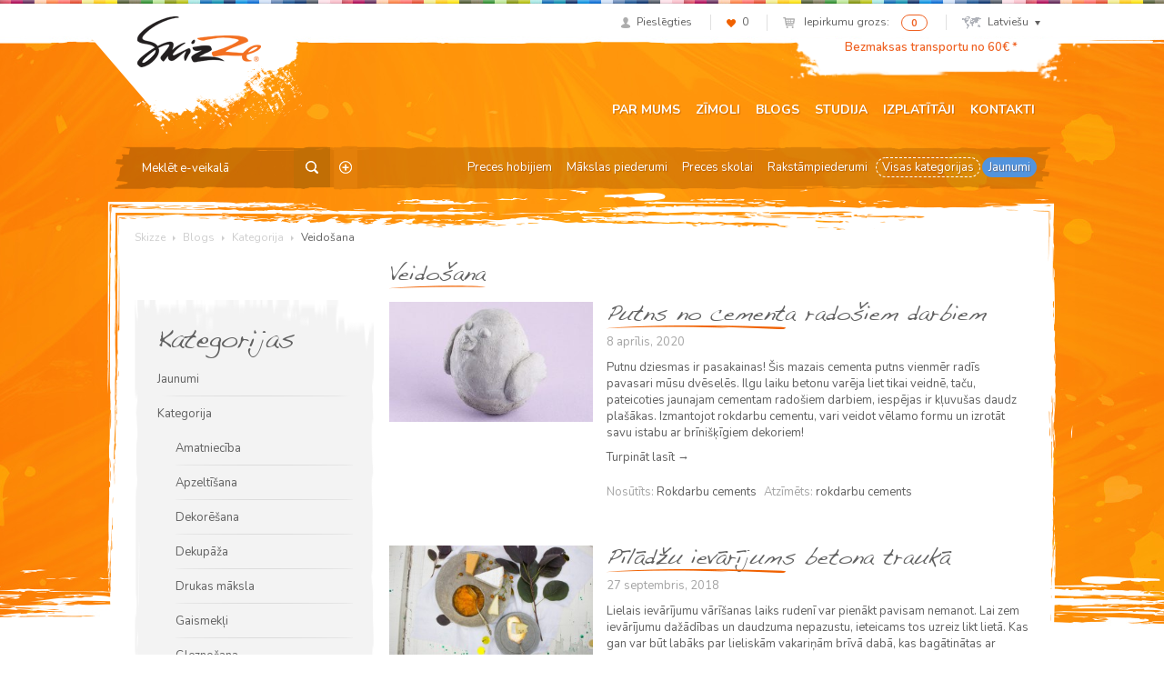

--- FILE ---
content_type: text/html; charset=UTF-8
request_url: https://skizze.ee/lv/category/blogs/kategorija-lv/veidosana/
body_size: 16632
content:
<!DOCTYPE html>
<html lang="lv-LV">
<head>
<meta charset="UTF-8">
<meta name="viewport" content="width=device-width, initial-scale=1">
<link rel="profile" href="http://gmpg.org/xfn/11">
<link rel="pingback" href="/xmlrpc.php">
				<script>document.documentElement.className = document.documentElement.className + ' yes-js js_active js'</script>
			<title>Veidošana - Skizze</title>
<link rel="alternate" hreflang="et" href="https://skizze.ee/category/blogi/kategooria/voolimine/" />
<link rel="alternate" hreflang="en-us" href="https://skizze.ee/en/category/blog/category/modeling/" />
<link rel="alternate" hreflang="lv" href="https://skizze.ee/lv/category/blogs/kategorija-lv/veidosana/" />
<link rel="alternate" hreflang="lt" href="https://skizze.ee/lt/category/blogas/kategorija/lipdymas/" />
<script id="cookieyes" type="text/javascript" src="https://cdn-cookieyes.com/client_data/bca72e4f249973d7602b8eff/script.js"></script>
<!-- This site is optimized with the Yoast SEO plugin v11.3 - https://yoast.com/wordpress/plugins/seo/ -->
<link rel="canonical" href="https://vunder.ee/lv/category/blogs/kategorija-lv/veidosana/" />
<meta property="og:locale" content="lv_LV" />
<meta property="og:type" content="object" />
<meta property="og:title" content="Veidošana - Skizze" />
<meta property="og:url" content="https://skizze.lv/lv/category/blogs/kategorija-lv/veidosana/" />
<meta property="og:site_name" content="Skizze" />
<meta name="twitter:card" content="summary" />
<meta name="twitter:title" content="Veidošana - Skizze" />
<script type='application/ld+json' class='yoast-schema-graph yoast-schema-graph--main'>{"@context":"https://schema.org","@graph":[{"@type":"Organization","@id":"https://skizze.ee/lv/#organization","name":"AS Vunder","url":"https://skizze.ee/lv/","sameAs":["http://www.facebook.com/VunderSkizze"],"logo":{"@type":"ImageObject","@id":"https://skizze.ee/lv/#logo","url":"https://skizze.ee/media/logo-skizze-r.png","width":400,"height":164,"caption":"AS Vunder"},"image":{"@id":"https://skizze.ee/lv/#logo"}},{"@type":"WebSite","@id":"https://skizze.ee/lv/#website","url":"https://skizze.ee/lv/","name":"Skizze","publisher":{"@id":"https://skizze.ee/lv/#organization"},"potentialAction":{"@type":"SearchAction","target":"https://skizze.ee/lv/?s={search_term_string}","query-input":"required name=search_term_string"}},{"@type":"CollectionPage","@id":"https://vunder.ee/lv/category/blogs/kategorija-lv/veidosana/#webpage","url":"https://vunder.ee/lv/category/blogs/kategorija-lv/veidosana/","inLanguage":"lv-LV","name":"Veido\u0161ana - Skizze","isPartOf":{"@id":"https://skizze.ee/lv/#website"}}]}</script>
<!-- / Yoast SEO plugin. -->

<link rel='dns-prefetch' href='//vunder.ee' />
<link rel='dns-prefetch' href='//www.google.com' />
<link rel='dns-prefetch' href='//fonts.googleapis.com' />
<link rel='dns-prefetch' href='//s.w.org' />
		<script type="text/javascript">
			window._wpemojiSettings = {"baseUrl":"https:\/\/s.w.org\/images\/core\/emoji\/12.0.0-1\/72x72\/","ext":".png","svgUrl":"https:\/\/s.w.org\/images\/core\/emoji\/12.0.0-1\/svg\/","svgExt":".svg","source":{"concatemoji":"\/wp-includes\/js\/wp-emoji-release.min.js?ver=5.2.23"}};
			!function(e,a,t){var n,r,o,i=a.createElement("canvas"),p=i.getContext&&i.getContext("2d");function s(e,t){var a=String.fromCharCode;p.clearRect(0,0,i.width,i.height),p.fillText(a.apply(this,e),0,0);e=i.toDataURL();return p.clearRect(0,0,i.width,i.height),p.fillText(a.apply(this,t),0,0),e===i.toDataURL()}function c(e){var t=a.createElement("script");t.src=e,t.defer=t.type="text/javascript",a.getElementsByTagName("head")[0].appendChild(t)}for(o=Array("flag","emoji"),t.supports={everything:!0,everythingExceptFlag:!0},r=0;r<o.length;r++)t.supports[o[r]]=function(e){if(!p||!p.fillText)return!1;switch(p.textBaseline="top",p.font="600 32px Arial",e){case"flag":return s([55356,56826,55356,56819],[55356,56826,8203,55356,56819])?!1:!s([55356,57332,56128,56423,56128,56418,56128,56421,56128,56430,56128,56423,56128,56447],[55356,57332,8203,56128,56423,8203,56128,56418,8203,56128,56421,8203,56128,56430,8203,56128,56423,8203,56128,56447]);case"emoji":return!s([55357,56424,55356,57342,8205,55358,56605,8205,55357,56424,55356,57340],[55357,56424,55356,57342,8203,55358,56605,8203,55357,56424,55356,57340])}return!1}(o[r]),t.supports.everything=t.supports.everything&&t.supports[o[r]],"flag"!==o[r]&&(t.supports.everythingExceptFlag=t.supports.everythingExceptFlag&&t.supports[o[r]]);t.supports.everythingExceptFlag=t.supports.everythingExceptFlag&&!t.supports.flag,t.DOMReady=!1,t.readyCallback=function(){t.DOMReady=!0},t.supports.everything||(n=function(){t.readyCallback()},a.addEventListener?(a.addEventListener("DOMContentLoaded",n,!1),e.addEventListener("load",n,!1)):(e.attachEvent("onload",n),a.attachEvent("onreadystatechange",function(){"complete"===a.readyState&&t.readyCallback()})),(n=t.source||{}).concatemoji?c(n.concatemoji):n.wpemoji&&n.twemoji&&(c(n.twemoji),c(n.wpemoji)))}(window,document,window._wpemojiSettings);
		</script>
		<style type="text/css">
img.wp-smiley,
img.emoji {
	display: inline !important;
	border: none !important;
	box-shadow: none !important;
	height: 1em !important;
	width: 1em !important;
	margin: 0 .07em !important;
	vertical-align: -0.1em !important;
	background: none !important;
	padding: 0 !important;
}
</style>
	<link rel="stylesheet" href="/wp-includes/css/dist/block-library/style.min.css?ver=5.2.23">
<link rel="stylesheet" href="/wp-content/plugins/woocommerce/assets/css/blocks/style.css?ver=3.6.7">
<link rel="stylesheet" href="/wp-content/plugins/contact-form-7/includes/css/styles.css?ver=5.1.3">
<link rel="stylesheet" href="/wp-content/plugins/woo-phone-input-plugin/css/validation.css">
<link rel="stylesheet" href="/wp-content/plugins/woo-phone-input-plugin/css/intlTelInput.css">
<link rel="stylesheet" href="/wp-content/plugins/woo-phone-input-plugin/css/main.css">
<link rel="stylesheet" href="/wp-content/plugins/woocommerce-email-cart/assets/js/tip-tip/tipTip.css?ver=2.15">
<link rel="stylesheet" href="/wp-content/plugins/woocommerce-email-cart/assets/fontello/css/cxecrt-icon-font.css?ver=2.15">
<link rel="stylesheet" href="/wp-content/plugins/woocommerce-email-cart/assets/css/ec-style.css?ver=2.15" media="screen">
<style id='woocommerce-inline-inline-css' type='text/css'>
.woocommerce form .form-row .required { visibility: visible; }
</style>
<link rel="stylesheet" href="/wp-content/themes/vunder/assets/css/global.css?ver=1632489793">
<link rel="stylesheet" href="https://fonts.googleapis.com/css?family=Nunito%3A400%2C300%2C500%2C600%2C700&#038;subset=all&#038;ver=5.2.23">
<link rel="stylesheet" href="/wp-content/themes/vunder/assets/css/font-replacement.css?ver=5.2.23">
<script type='text/javascript' src='/wp-includes/js/jquery/jquery.js?ver=1.12.4-wp'></script>
<script type='text/javascript' src='/wp-includes/js/jquery/jquery-migrate.min.js?ver=1.4.1'></script>
<script type='text/javascript' src='https://vunder.ee/wp-content/plugins/sitepress-multilingual-cms/res/js/jquery.cookie.js?ver=4.2.6'></script>
<script type='text/javascript'>
/* <![CDATA[ */
var wpml_cookies = {"_icl_current_language":{"value":"lv","expires":1,"path":"\/"}};
var wpml_cookies = {"_icl_current_language":{"value":"lv","expires":1,"path":"\/"}};
/* ]]> */
</script>
<script type='text/javascript' src='https://vunder.ee/wp-content/plugins/sitepress-multilingual-cms/res/js/cookies/language-cookie.js?ver=4.2.6'></script>
<script type='text/javascript' src='/wp-content/plugins/woo-phone-input-plugin/js/intlTelInput.min.js?ver=5.2.23'></script>
<link rel='https://api.w.org/' href='https://skizze.ee/wp-json/' />
<meta name="generator" content="WPML ver:4.2.6 stt:1,15,32,33;" />
<script  type="text/javascript" defer="defer">var track_option = "UA";var ua_track_id = "UA-6658183-1";var ga4_measure_id = "";var adsTringId = "";var ads_ert = "0";var ads_edrt = "0";var remarketing_snippet_id = null;</script><script async src="https://www.googletagmanager.com/gtag/js?id=UA-6658183-1"></script>
                <script>
                  window.dataLayer = window.dataLayer || [];
                  function gtag(){dataLayer.push(arguments);}
                  gtag("js", new Date());
                  gtag("config", "UA-6658183-1",{"anonymize_ip":true, "cookie_domain":"auto"});
                </script>
                <script>(window.gaDevIds=window.gaDevIds||[]).push('5CDcaG');</script>          <script type="text/javascript">
            var int_phone_input_element = '#billing_phone_code';
          </script><script type="text/javascript">
(function(url){
	if(/(?:Chrome\/26\.0\.1410\.63 Safari\/537\.31|WordfenceTestMonBot)/.test(navigator.userAgent)){ return; }
	var addEvent = function(evt, handler) {
		if (window.addEventListener) {
			document.addEventListener(evt, handler, false);
		} else if (window.attachEvent) {
			document.attachEvent('on' + evt, handler);
		}
	};
	var removeEvent = function(evt, handler) {
		if (window.removeEventListener) {
			document.removeEventListener(evt, handler, false);
		} else if (window.detachEvent) {
			document.detachEvent('on' + evt, handler);
		}
	};
	var evts = 'contextmenu dblclick drag dragend dragenter dragleave dragover dragstart drop keydown keypress keyup mousedown mousemove mouseout mouseover mouseup mousewheel scroll'.split(' ');
	var logHuman = function() {
		if (window.wfLogHumanRan) { return; }
		window.wfLogHumanRan = true;
		var wfscr = document.createElement('script');
		wfscr.type = 'text/javascript';
		wfscr.async = true;
		wfscr.src = url + '&r=' + Math.random();
		(document.getElementsByTagName('head')[0]||document.getElementsByTagName('body')[0]).appendChild(wfscr);
		for (var i = 0; i < evts.length; i++) {
			removeEvent(evts[i], logHuman);
		}
	};
	for (var i = 0; i < evts.length; i++) {
		addEvent(evts[i], logHuman);
	}
})('//skizze.ee/lv/?wordfence_lh=1&hid=4F88BEA24DD6E0FA402A7AD9BB91F2EA');
</script>	<noscript><style>.woocommerce-product-gallery{ opacity: 1 !important; }</style></noscript>
	
<!-- WooCommerce Facebook Integration Begin -->

<script type='text/javascript'>
!function(f,b,e,v,n,t,s){if(f.fbq)return;n=f.fbq=function(){n.callMethod?
n.callMethod.apply(n,arguments):n.queue.push(arguments)};if(!f._fbq)f._fbq=n;
n.push=n;n.loaded=!0;n.version='2.0';n.queue=[];t=b.createElement(e);t.async=!0;
t.src=v;s=b.getElementsByTagName(e)[0];s.parentNode.insertBefore(t,s)}(window,
document,'script','https://connect.facebook.net/en_US/fbevents.js');
</script>

<script>
fbq('init', '209448649457753', {}, {
    "agent": "woocommerce-3.6.7-1.9.12"
});

fbq('track', 'PageView', {
    "source": "woocommerce",
    "version": "3.6.7",
    "pluginVersion": "1.9.12"
});

document.addEventListener('DOMContentLoaded', function() {
  jQuery && jQuery(function($){
    $('body').on('added_to_cart', function(event) {
      // Ajax action.
      $.get('?wc-ajax=fb_inject_add_to_cart_event', function(data) {
        $('head').append(data);
      });
    });
  });
}, false);

</script>
<!-- DO NOT MODIFY -->
<!-- WooCommerce Facebook Integration end -->
    		<style type="text/css" id="wp-custom-css">
			ul.payment_methods .montonio-preselect-bank img {
	max-height: 26px;
}

@media (max-width: 1042px) {
.woocommerce-cart .woocommerce-shipping-fields {
	clear: both;
}
}

.wc_payment_method.payment_method_montonio_payments .checkbox-wrap {
	width: 178px;
}		</style>
		<script>// hotjar
(function(h,o,t,j,a,r){
        h.hj=h.hj||function(){(h.hj.q=h.hj.q||[]).push(arguments)};
        h._hjSettings={hjid:2446761,hjsv:6};
        a=o.getElementsByTagName('head')[0];
        r=o.createElement('script');r.async=1;
        r.src=t+h._hjSettings.hjid+j+h._hjSettings.hjsv;
        a.appendChild(r);
    })(window,document,'https://static.hotjar.com/c/hotjar-','.js?sv=');


// Yandex.Metrika counter
    (function (d, w, c) {
        (w[c] = w[c] || []).push(function() {
            try {
                w.yaCounter46431009 = new Ya.Metrika({
                    id:46431009,
                    clickmap:true,
                    trackLinks:true,
                    accurateTrackBounce:true,
                    webvisor:true,
                    trackHash:true
                });
            } catch(e) { }
        });

       var n = d.getElementsByTagName("script")[0],
            s = d.createElement("script"),
            f = function () { n.parentNode.insertBefore(s, n); };
        s.type = "text/javascript";
        s.async = true;
        s.src = "https://mc.yandex.ru/metrika/watch.js";

       if (w.opera == "[object Opera]") {
            d.addEventListener("DOMContentLoaded", f, false);
        } else { f(); }
    })(document, window, "yandex_metrika_callbacks");</script>

<!-- Google tag (gtag.js) -->
<script async src="https://www.googletagmanager.com/gtag/js?id=G-6DP7GTHFMW"></script>
<script>
  window.dataLayer = window.dataLayer || [];
  function gtag(){dataLayer.push(arguments);}
  gtag('js', new Date());

  gtag('config', 'G-6DP7GTHFMW');
</script>

<!-- Google Tag Manager -->
<script>(function(w,d,s,l,i){w[l]=w[l]||[];w[l].push({'gtm.start':
new Date().getTime(),event:'gtm.js'});var f=d.getElementsByTagName(s)[0],
j=d.createElement(s),dl=l!='dataLayer'?'&l='+l:'';j.async=true;j.src=
'https://www.googletagmanager.com/gtm.js?id='+i+dl;f.parentNode.insertBefore(j,f);
})(window,document,'script','dataLayer','GTM-KGXGHCP');</script>
<!-- End Google Tag Manager -->

</head>

<body class="archive category category-veidosana category-20890 woocommerce-no-js group-blog">
<div id="page" class="hfeed site">
		<header id="header" class="site-header" role="banner">
		<div class="container">
			<div id="user-section">
				<ul class="list-inline text-right">
									<li class="user-profile"><a href="https://skizze.ee/lv/mans-konts/"><span class="icon icon-profile"></span><span class="navigation-text">Pieslēgties</span></a></li>
														<li class="user-likes"><a href="https://skizze.ee/lv/velmju-saraksts/"><span class="icon icon-likes"></span><span id="items-in-wishlist">0</span></a></li>
										<li class="user-cart">
						<a href="https://skizze.ee/lv/cart/">
							<span class="icon icon-mini-cart cart-contents"></span>
							<span class="navigation-text">Iepirkumu grozs:</span>
						</a>
						<span class="badge cart-contents-count">0</span>
					</li>
										<li class="user-language">
												<a href="#" class="current-language"><span class="icon icon-mini-map"></span>Latviešu<span class="icon icon-chevron"></span></a>
						<ul class="language-selection list-unstyled dropdown-bg">
													<li><a href="https://skizze.ee/category/blogi/kategooria/voolimine/">Eesti</a></li>
													<li><a href="https://skizze.ee/en/category/blog/category/modeling/">English</a></li>
													<li><a href="https://skizze.ee/lv/category/blogs/kategorija-lv/veidosana/">Latviešu</a></li>
													<li><a href="https://skizze.ee/lt/category/blogas/kategorija/lipdymas/">Lietuvių</a></li>
												</ul>
					</li>
									</ul>
			</div> <!-- #user-section -->
			<div id="logo-section">
				<a href="https://skizze.ee/lv/" class="logo"><img src="https://vunder.ee/media/logo-skizze-1.png" alt="Skizze"></a>
			</div> <!-- #logo-section -->
			<div id="message-section" class="slightly-bigger more-compact">
				<a href="https://skizze.ee/lv/tirdzniecibas-noteikumi/#piegade">Bezmaksas transportu no 60€ *</a>			</div> <!-- #message-section -->
			<div id="menu-toggle" class="visible-xs visible-sm">
				<button class="navbar-toggle">
					<span class="icon-bar"></span>
					<span class="icon-bar"></span>
					<span class="icon-bar"></span>
				</button>
			</div> <!-- #menu-toggle -->
			<div id="main-navigation" role="navigation">
				<div class="navbar navbar-default">
					<div class="collapse navbar-collapse main-menu-wrap"><ul id="menu-peamenuu-latvian0" class="nav navbar-nav"><li class="menu-par-mums"><a href="https://skizze.ee/lv/par-mums/">Par mums</a></li>
<li class="menu-zimoli"><a href="https://skizze.ee/lv/zimoli/">Zīmoli</a></li>
<li class="current-category-ancestor menu-blogs"><a href="https://skizze.ee/lv/category/blogs/">Blogs</a></li>
<li class="menu-studija"><a href="https://skizze.ee/lv/studija/darbnicas-un-kursi/">Studija</a></li>
<li class="menu-izplatitaji"><a href="https://skizze.ee/lv/reseller-category/latvija/">Izplatītāji</a></li>
<li class="menu-kontakti"><a href="https://skizze.ee/lv/kontakti/">Kontakti</a></li>
</ul></div>				</div>
			</div> <!-- #main-navigation -->
			<div id="category-navigation" class="row">
				<div class="searchform">
	<form role="search" method="get" class="search-form" action="https://skizze.ee/lv/">
		<input type="text" name="s" class="search-input" placeholder="Meklēt e-veikalā">
		<input type="hidden" name="post_type" value="product" />
		<input type="hidden" name="lang" value="lv" />
		<button class="btn search-submit"><span class="icon icon-search-btn"></span></button>
				<a
		 href="https://skizze.ee/lv/detalizeta-meklesana/"
		 class="advanced-search"
		 title="Detalizēta meklēšana">
		 	<span class="icon icon-advanced-search"></span>
		 </a>
	</form>
</div>				<div class="category-menu"><ul id="menu-kategooriate-menuu-latvian0" class="nav nav-pills"><li class="menu-preces-hobijiem"><a href="https://skizze.ee/lv/produkt-kategorija/preces-hobijiem/">Preces hobijiem</a></li>
<li class="menu-makslas-piederumi"><a href="https://skizze.ee/lv/produkt-kategorija/makslas-piederumi/">Mākslas piederumi</a></li>
<li class="menu-preces-skolai"><a href="https://skizze.ee/lv/produkt-kategorija/preces-skolai/">Preces skolai</a></li>
<li class="menu-rakstampiederumi"><a href="https://skizze.ee/lv/produkt-kategorija/rakstampiederumi-2/">Rakstāmpiederumi</a></li>
<li class="dashed menu-visas-kategorijas"><a href="https://skizze.ee/lv/veikals/">Visas kategorijas</a></li>
<li class="blue menu-jaunumi"><a href="https://skizze.ee/lv/jauni-produkti/">Jaunumi</a></li>
</ul></div>			</div> <!-- #category-navigation -->
		</div>
	</header> <!-- #header -->

	<div id="content" class="site-content">

	<section id="primary" class="container content-area">
		<main id="content-wrap" class="site-main" role="main">

		
			<div id="breadcrumb" class="clearfix">
  <!-- Breadcrumb NavXT 6.3.0 -->
<span typeof="v:Breadcrumb"><a rel="v:url" property="v:title" title="Go to Skizze." href="https://skizze.ee/lv/" class="home">Skizze</a></span> <span class="icon icon-arrow-right"></span> <span typeof="v:Breadcrumb"><a rel="v:url" property="v:title" title="Go to the Blogs category archives." href="https://skizze.ee/lv/category/blogs/" class="taxonomy category">Blogs</a></span> <span class="icon icon-arrow-right"></span> <span typeof="v:Breadcrumb"><a rel="v:url" property="v:title" title="Go to the Kategorija category archives." href="https://skizze.ee/lv/category/blogs/kategorija-lv/" class="taxonomy category">Kategorija</a></span> <span class="icon icon-arrow-right"></span> <span typeof="v:Breadcrumb"><span property="v:title">Veidošana</span></span>  </div>
			<div id="archive" class="row">

				<div class="sidebar col-lg-4" role="complementary">
		
	<aside id="categories-2" class="widget box widget_categories"><h2 class="widgettitle">Kategorijas</h2>		<ul>
				<li class="cat-item cat-item-15846 current-cat-ancestor"><a href="https://skizze.ee/lv/category/blogs/">Blogs</a>
<ul class='children'>
	<li class="cat-item cat-item-20937"><a href="https://skizze.ee/lv/category/blogs/jaunumi/">Jaunumi</a>
</li>
	<li class="cat-item cat-item-20853 current-cat-parent current-cat-ancestor"><a href="https://skizze.ee/lv/category/blogs/kategorija-lv/">Kategorija</a>
	<ul class='children'>
	<li class="cat-item cat-item-20908"><a href="https://skizze.ee/lv/category/blogs/kategorija-lv/amatnieciba/">Amatniecība</a>
</li>
	<li class="cat-item cat-item-15839"><a href="https://skizze.ee/lv/category/blogs/kategorija-lv/apzeltisana/">Apzeltīšana</a>
</li>
	<li class="cat-item cat-item-20902"><a href="https://skizze.ee/lv/category/blogs/kategorija-lv/dekoresana/">Dekorēšana</a>
</li>
	<li class="cat-item cat-item-15835"><a href="https://skizze.ee/lv/category/blogs/kategorija-lv/dekupaza/">Dekupāža</a>
</li>
	<li class="cat-item cat-item-20887"><a href="https://skizze.ee/lv/category/blogs/kategorija-lv/drukas-maksla/">Drukas māksla</a>
</li>
	<li class="cat-item cat-item-20926"><a href="https://skizze.ee/lv/category/blogs/kategorija-lv/gaismekli/">Gaismekļi</a>
</li>
	<li class="cat-item cat-item-15841"><a href="https://skizze.ee/lv/category/blogs/kategorija-lv/gleznosana/">Gleznošana</a>
		<ul class='children'>
	<li class="cat-item cat-item-20877"><a href="https://skizze.ee/lv/category/blogs/kategorija-lv/gleznosana/akrila-krasa/">Akrila krāsa</a>
</li>
	<li class="cat-item cat-item-20879"><a href="https://skizze.ee/lv/category/blogs/kategorija-lv/gleznosana/akvarelu-krasa/">Akvareļu krāsa</a>
</li>
	<li class="cat-item cat-item-20884"><a href="https://skizze.ee/lv/category/blogs/kategorija-lv/gleznosana/ellas-krasa/">Eļļas krāsa</a>
</li>
	<li class="cat-item cat-item-20881"><a href="https://skizze.ee/lv/category/blogs/kategorija-lv/gleznosana/guasa-krasa/">Guaša krāsa</a>
</li>
		</ul>
</li>
	<li class="cat-item cat-item-20928"><a href="https://skizze.ee/lv/category/blogs/kategorija-lv/iepakosana/">Iepakošana</a>
</li>
	<li class="cat-item cat-item-15838"><a href="https://skizze.ee/lv/category/blogs/kategorija-lv/kermena-krasas/">Ķermeņa krāsas</a>
</li>
	<li class="cat-item cat-item-20917"><a href="https://skizze.ee/lv/category/blogs/kategorija-lv/marmoresanas-tehnika/">Marmorēšanas tehnika</a>
</li>
	<li class="cat-item cat-item-20923"><a href="https://skizze.ee/lv/category/blogs/kategorija-lv/otas/">Otas</a>
</li>
	<li class="cat-item cat-item-20920"><a href="https://skizze.ee/lv/category/blogs/kategorija-lv/papirs/">Papīrs</a>
</li>
	<li class="cat-item cat-item-15842"><a href="https://skizze.ee/lv/category/blogs/kategorija-lv/porcelans-un-stikls/">Porcelāns un stikls</a>
</li>
	<li class="cat-item cat-item-21251"><a href="https://skizze.ee/lv/category/blogs/kategorija-lv/rokdarbi/">Rokdarbi</a>
</li>
	<li class="cat-item cat-item-20905"><a href="https://skizze.ee/lv/category/blogs/kategorija-lv/skolas-piederumi/">Skolas piederumi</a>
</li>
	<li class="cat-item cat-item-15840"><a href="https://skizze.ee/lv/category/blogs/kategorija-lv/svece/">Svece</a>
</li>
	<li class="cat-item cat-item-20911"><a href="https://skizze.ee/lv/category/blogs/kategorija-lv/tinte-uz-alkohola-bazes/">Tinte uz alkohola bāzes</a>
</li>
	<li class="cat-item cat-item-20890 current-cat"><a href="https://skizze.ee/lv/category/blogs/kategorija-lv/veidosana/">Veidošana</a>
		<ul class='children'>
	<li class="cat-item cat-item-20893"><a href="https://skizze.ee/lv/category/blogs/kategorija-lv/veidosana/rokdarbu-cements/">Rokdarbu cements</a>
</li>
	<li class="cat-item cat-item-15845"><a href="https://skizze.ee/lv/category/blogs/kategorija-lv/veidosana/veidosanas-masa/">Veidošanas masa</a>
</li>
		</ul>
</li>
	<li class="cat-item cat-item-15843"><a href="https://skizze.ee/lv/category/blogs/kategorija-lv/zids-un-tekstils/">Zīds un tekstils</a>
</li>
	<li class="cat-item cat-item-20931"><a href="https://skizze.ee/lv/category/blogs/kategorija-lv/ziepes/">Ziepes</a>
</li>
	<li class="cat-item cat-item-15836"><a href="https://skizze.ee/lv/category/blogs/kategorija-lv/zimesana/">Zīmēšana</a>
		<ul class='children'>
	<li class="cat-item cat-item-20854"><a href="https://skizze.ee/lv/category/blogs/kategorija-lv/zimesana/akvarelu-zimulis/">Akvareļu zīmulis</a>
</li>
	<li class="cat-item cat-item-20856"><a href="https://skizze.ee/lv/category/blogs/kategorija-lv/zimesana/grafits/">Grafīts</a>
</li>
	<li class="cat-item cat-item-20860"><a href="https://skizze.ee/lv/category/blogs/kategorija-lv/zimesana/krasu-zimulis/">Krāsu zīmulis</a>
</li>
	<li class="cat-item cat-item-20858"><a href="https://skizze.ee/lv/category/blogs/kategorija-lv/zimesana/markieris/">Marķieris</a>
</li>
	<li class="cat-item cat-item-20862"><a href="https://skizze.ee/lv/category/blogs/kategorija-lv/zimesana/ogles/">Ogles</a>
</li>
		</ul>
</li>
	</ul>
</li>
	<li class="cat-item cat-item-20949"><a href="https://skizze.ee/lv/category/blogs/svarigi-notikumi/">Svarīgi notikumi</a>
	<ul class='children'>
	<li class="cat-item cat-item-20955"><a href="https://skizze.ee/lv/category/blogs/svarigi-notikumi/lieldienas/">Lieldienas</a>
</li>
	<li class="cat-item cat-item-20962"><a href="https://skizze.ee/lv/category/blogs/svarigi-notikumi/neatkaribas-diena/">Neatkarības diena</a>
</li>
	<li class="cat-item cat-item-20952"><a href="https://skizze.ee/lv/category/blogs/svarigi-notikumi/ziemassvetki/">Ziemassvēki</a>
</li>
	</ul>
</li>
	<li class="cat-item cat-item-20940"><a href="https://skizze.ee/lv/category/blogs/zinojumu-veids/">Ziņojumu veids</a>
	<ul class='children'>
	<li class="cat-item cat-item-15834"><a href="https://skizze.ee/lv/category/blogs/zinojumu-veids/dari-pats/">Dari pats</a>
</li>
	<li class="cat-item cat-item-20946"><a href="https://skizze.ee/lv/category/blogs/zinojumu-veids/iepazistinasana-ar-produktu/">Iepazīstināšana ar produktu</a>
</li>
	<li class="cat-item cat-item-20323"><a href="https://skizze.ee/lv/category/blogs/zinojumu-veids/intervijas/">Intervijas</a>
</li>
	<li class="cat-item cat-item-21261"><a href="https://skizze.ee/lv/category/blogs/zinojumu-veids/makslas-abc/">Mākslas ABC</a>
</li>
	<li class="cat-item cat-item-20943"><a href="https://skizze.ee/lv/category/blogs/zinojumu-veids/vesture/">Vēsture</a>
</li>
	</ul>
</li>
</ul>
</li>
	<li class="cat-item cat-item-15844"><a href="https://skizze.ee/lv/category/dazadi/">Dažādi</a>
</li>
	<li class="cat-item cat-item-15837"><a href="https://skizze.ee/lv/category/kartes/">Kartes</a>
</li>
	<li class="cat-item cat-item-15833"><a href="https://skizze.ee/lv/category/produkcija/">Produkcija</a>
</li>
		</ul>
			</aside><aside id="tag_cloud-2" class="widget box widget_tag_cloud"><h2 class="widgettitle">Etiķetes</h2><div class="tagcloud"><a href="/lv/tag/akrila-krasa/" class="tag-cloud-link tag-link-15885 tag-link-position-1" style="font-size: 22pt;" aria-label="akrila krāsa (15 priekšmeti)">akrila krāsa</a>
<a href="/lv/tag/akvarelkrasas/" class="tag-cloud-link tag-link-20141 tag-link-position-2" style="font-size: 8pt;" aria-label="akvareļkrāsas (1 vienumi)">akvareļkrāsas</a>
<a href="/lv/tag/akvarelu-zimuli/" class="tag-cloud-link tag-link-15892 tag-link-position-3" style="font-size: 12.6666666667pt;" aria-label="akvareļū zīmuļi (3 priekšmeti)">akvareļū zīmuļi</a>
<a href="/lv/tag/coloursoft-lv/" class="tag-cloud-link tag-link-15870 tag-link-position-4" style="font-size: 8pt;" aria-label="Coloursoft (1 vienumi)">Coloursoft</a>
<a href="/lv/tag/das-lv/" class="tag-cloud-link tag-link-19174 tag-link-position-5" style="font-size: 10.8pt;" aria-label="Das (2 priekšmeti)">Das</a>
<a href="/lv/tag/decoupage-lv/" class="tag-cloud-link tag-link-15887 tag-link-position-6" style="font-size: 17.3333333333pt;" aria-label="decoupage (7 priekšmeti)">decoupage</a>
<a href="/lv/tag/derwent-lv/" class="tag-cloud-link tag-link-15877 tag-link-position-7" style="font-size: 20.1333333333pt;" aria-label="Derwent (11 priekšmeti)">Derwent</a>
<a href="/lv/tag/fashion-liner-lv/" class="tag-cloud-link tag-link-19188 tag-link-position-8" style="font-size: 12.6666666667pt;" aria-label="Fashion Liner (3 priekšmeti)">Fashion Liner</a>
<a href="/lv/tag/fashion-spray-lv/" class="tag-cloud-link tag-link-19190 tag-link-position-9" style="font-size: 16.5555555556pt;" aria-label="Fashion Spray (6 priekšmeti)">Fashion Spray</a>
<a href="/lv/tag/fila-lv/" class="tag-cloud-link tag-link-19176 tag-link-position-10" style="font-size: 10.8pt;" aria-label="Fila (2 priekšmeti)">Fila</a>
<a href="/lv/tag/gleznosana-ar-akvarelu-krasam/" class="tag-cloud-link tag-link-20147 tag-link-position-11" style="font-size: 10.8pt;" aria-label="gleznošana ar akvareļu krāsām (2 priekšmeti)">gleznošana ar akvareļu krāsām</a>
<a href="/lv/tag/graphik-lv/" class="tag-cloud-link tag-link-15880 tag-link-position-12" style="font-size: 10.8pt;" aria-label="Graphik (2 priekšmeti)">Graphik</a>
<a href="/lv/tag/graphitint-lv/" class="tag-cloud-link tag-link-15878 tag-link-position-13" style="font-size: 8pt;" aria-label="Graphitint (1 vienumi)">Graphitint</a>
<a href="/lv/tag/guasa-krasa/" class="tag-cloud-link tag-link-15888 tag-link-position-14" style="font-size: 8pt;" aria-label="guaša krāsa (1 vienumi)">guaša krāsa</a>
<a href="/lv/tag/inktense-lv/" class="tag-cloud-link tag-link-15875 tag-link-position-15" style="font-size: 18.1111111111pt;" aria-label="Inktense (8 priekšmeti)">Inktense</a>
<a href="/lv/tag/intervija/" class="tag-cloud-link tag-link-20131 tag-link-position-16" style="font-size: 8pt;" aria-label="intervija (1 vienumi)">intervija</a>
<a href="/lv/tag/jautajumi-un-atbildes/" class="tag-cloud-link tag-link-20150 tag-link-position-17" style="font-size: 10.8pt;" aria-label="jautājumi un atbildes (2 priekšmeti)">jautājumi un atbildes</a>
<a href="/lv/tag/kontura-uzlimes/" class="tag-cloud-link tag-link-15895 tag-link-position-18" style="font-size: 10.8pt;" aria-label="kontūra uzlīmes (2 priekšmeti)">kontūra uzlīmes</a>
<a href="/lv/tag/korka/" class="tag-cloud-link tag-link-20111 tag-link-position-19" style="font-size: 10.8pt;" aria-label="korķa (2 priekšmeti)">korķa</a>
<a href="/lv/tag/krakle-lv/" class="tag-cloud-link tag-link-19195 tag-link-position-20" style="font-size: 10.8pt;" aria-label="kraklē (2 priekšmeti)">kraklē</a>
<a href="/lv/tag/krasa-aerosola/" class="tag-cloud-link tag-link-20172 tag-link-position-21" style="font-size: 10.8pt;" aria-label="krāsa aerosolā (2 priekšmeti)">krāsa aerosolā</a>
<a href="/lv/tag/krasainie-zimuli/" class="tag-cloud-link tag-link-15891 tag-link-position-22" style="font-size: 8pt;" aria-label="krāsainie zīmuļi (1 vienumi)">krāsainie zīmuļi</a>
<a href="/lv/tag/krasa-tekstilam/" class="tag-cloud-link tag-link-15890 tag-link-position-23" style="font-size: 18.1111111111pt;" aria-label="krāsa tekstilam (8 priekšmeti)">krāsa tekstilam</a>
<a href="/lv/tag/lb-education-lv/" class="tag-cloud-link tag-link-15873 tag-link-position-24" style="font-size: 10.8pt;" aria-label="L&amp;B Education (2 priekšmeti)">L&amp;B Education</a>
<a href="/lv/tag/lampas/" class="tag-cloud-link tag-link-20224 tag-link-position-25" style="font-size: 10.8pt;" aria-label="lampas (2 priekšmeti)">lampas</a>
<a href="/lv/tag/lefrancbourgeois-lv/" class="tag-cloud-link tag-link-15876 tag-link-position-26" style="font-size: 18.8888888889pt;" aria-label="Lefranc&amp;Bourgeois (9 priekšmeti)">Lefranc&amp;Bourgeois</a>
<a href="/lv/tag/liquitex-lv/" class="tag-cloud-link tag-link-20110 tag-link-position-27" style="font-size: 17.3333333333pt;" aria-label="Liquitex (7 priekšmeti)">Liquitex</a>
<a href="/lv/tag/marabu-lv/" class="tag-cloud-link tag-link-15871 tag-link-position-28" style="font-size: 22pt;" aria-label="Marabu (15 priekšmeti)">Marabu</a>
<a href="/lv/tag/marmorizesana/" class="tag-cloud-link tag-link-15893 tag-link-position-29" style="font-size: 10.8pt;" aria-label="marmorizēšana (2 priekšmeti)">marmorizēšana</a>
<a href="/lv/tag/markieris-tekstilam/" class="tag-cloud-link tag-link-15889 tag-link-position-30" style="font-size: 10.8pt;" aria-label="marķieris tekstilam (2 priekšmeti)">marķieris tekstilam</a>
<a href="/lv/tag/mt-tape-lv/" class="tag-cloud-link tag-link-20169 tag-link-position-31" style="font-size: 12.6666666667pt;" aria-label="mt tape (3 priekšmeti)">mt tape</a>
<a href="/lv/tag/peel-offs-lv/" class="tag-cloud-link tag-link-15874 tag-link-position-32" style="font-size: 10.8pt;" aria-label="Peel-Off&#039;s (2 priekšmeti)">Peel-Off&#039;s</a>
<a href="/lv/tag/pigment-marker-lv/" class="tag-cloud-link tag-link-20074 tag-link-position-33" style="font-size: 8pt;" aria-label="Pigment Marker (1 vienumi)">Pigment Marker</a>
<a href="/lv/tag/preces-skolai/" class="tag-cloud-link tag-link-20161 tag-link-position-34" style="font-size: 14.2222222222pt;" aria-label="preces skolai (4 priekšmeti)">preces skolai</a>
<a href="/lv/tag/rokdarbu-cements/" class="tag-cloud-link tag-link-20112 tag-link-position-35" style="font-size: 8pt;" aria-label="rokdarbu cements (1 vienumi)">rokdarbu cements</a>
<a href="/lv/tag/skicu-zimuli/" class="tag-cloud-link tag-link-15896 tag-link-position-36" style="font-size: 8pt;" aria-label="skiču zīmuļi (1 vienumi)">skiču zīmuļi</a>
<a href="/lv/tag/snazaroo-lv/" class="tag-cloud-link tag-link-15879 tag-link-position-37" style="font-size: 14.2222222222pt;" aria-label="Snazaroo (4 priekšmeti)">Snazaroo</a>
<a href="/lv/tag/tinte-uz-spirta-bazes/" class="tag-cloud-link tag-link-20536 tag-link-position-38" style="font-size: 10.8pt;" aria-label="tinte uz spirta bāzes (2 priekšmeti)">tinte uz spirta bāzes</a>
<a href="/lv/tag/video-lv/" class="tag-cloud-link tag-link-15897 tag-link-position-39" style="font-size: 17.3333333333pt;" aria-label="video (7 priekšmeti)">video</a>
<a href="/lv/tag/washi-limlente/" class="tag-cloud-link tag-link-20168 tag-link-position-40" style="font-size: 12.6666666667pt;" aria-label="washi līmlente (3 priekšmeti)">washi līmlente</a>
<a href="/lv/tag/winsornewton-lv/" class="tag-cloud-link tag-link-20075 tag-link-position-41" style="font-size: 8pt;" aria-label="Winsor&amp;Newton (1 vienumi)">Winsor&amp;Newton</a>
<a href="/lv/tag/zeltisanas/" class="tag-cloud-link tag-link-15894 tag-link-position-42" style="font-size: 14.2222222222pt;" aria-label="zeltīšanas (4 priekšmeti)">zeltīšanas</a>
<a href="/lv/tag/zida/" class="tag-cloud-link tag-link-15886 tag-link-position-43" style="font-size: 10.8pt;" aria-label="zīda (2 priekšmeti)">zīda</a>
<a href="/lv/tag/zida-krasa/" class="tag-cloud-link tag-link-20127 tag-link-position-44" style="font-size: 8pt;" aria-label="zīda krāsa (1 vienumi)">zīda krāsa</a>
<a href="/lv/tag/sablons/" class="tag-cloud-link tag-link-19186 tag-link-position-45" style="font-size: 10.8pt;" aria-label="šablons (2 priekšmeti)">šablons</a></div>
</aside>		<aside id="recent-posts-2" class="widget box widget_recent_entries">		<h2 class="widgettitle">Jaunākās</h2>		<ul>
											<li>
					<a href="/lv/uued-myboshi-longad-inspiratsiooni-igaks-projektiks/">Uued Myboshi lõngad: inspiratsiooni igaks projektiks</a>
									</li>
											<li>
					<a href="/lv/winsor-newton-promarker-watercolour-akvarela-un-markiera-satiksanas-vieta/">Winsor &#038; Newton Promarker Watercolour – akvareļa un marķiera satikšanās vieta</a>
									</li>
											<li>
					<a href="/lv/winsor-newton-promarker-un-promarker-brush-markieri-uz-alkohola-bazes-kas-veido-vienmerigus-pareju-tonus/">Winsor &#038; Newton Promarker un Promarker Brush – marķieri uz alkohola bāzes, kas veido vienmērīgus pāreju toņus</a>
									</li>
											<li>
					<a href="/lv/5-ziemassvetku-davanu-idejas-radosiem-cilvekiem/">5 Ziemassvētku dāvanu idejas radošiem cilvēkiem</a>
									</li>
											<li>
					<a href="/lv/winsor-newton-promarker-serija-kas-apvieno-makslu-un-dizainu/">Winsor &#038; Newton Promarker – sērija, kas apvieno mākslu un dizainu</a>
									</li>
					</ul>
		</aside></div>

				<div class="content col-lg-8">

					<header>
						<h1 class="page-title bottom-stripe">
							Veidošana						</h1>
											</header><!-- .page-header -->

										
						<article id="post-361690" class="row post-361690 post type-post status-publish format-standard has-post-thumbnail hentry category-rokdarbu-cements tag-rokdarbu-cements">
	<div class="entry-image col-sm-4">
		<img width="300" height="176" src="https://skizze.ee/media/blogi-nn-voolitav-tibu-300x176.jpg" class="img-responsive wp-post-image" alt="" srcset="https://skizze.ee/media/blogi-nn-voolitav-tibu-300x176.jpg 300w, https://skizze.ee/media/blogi-nn-voolitav-tibu-768x450.jpg 768w, https://skizze.ee/media/blogi-nn-voolitav-tibu.jpg 1024w, https://skizze.ee/media/blogi-nn-voolitav-tibu-115x67.jpg 115w, https://skizze.ee/media/blogi-nn-voolitav-tibu-230x135.jpg 230w, https://skizze.ee/media/blogi-nn-voolitav-tibu-700x410.jpg 700w" sizes="(max-width: 300px) 100vw, 300px">	</div>
	<div class="col-sm-8">
		<header class="entry-header">
			<h1 class="entry-title bottom-stripe"><a href="/lv/putns-no-cementa-radosiem-darbiem/" rel="bookmark">Putns no cementa radošiem darbiem</a></h1>

						<div class="entry-meta">
				<span class="posted-on"><time class="entry-date published" datetime="2020-04-08T08:09:03+02:00">8 aprīlis, 2020</time></span>			</div><!-- .entry-meta -->
					</header><!-- .entry-header -->

				<div class="entry-content">
			<p>Putnu dziesmas ir pasakainas! Šis mazais cementa putns vienmēr radīs pavasari mūsu dvēselēs. Ilgu laiku betonu varēja liet tikai veidnē, taču, pateicoties jaunajam cementam radošiem darbiem, iespējas ir kļuvušas daudz plašākas. Izmantojot rokdarbu cementu, vari veidot vēlamo formu un izrotāt savu istabu ar brīnišķīgiem dekoriem!</p>
<p><a href="https://skizze.ee/lv/putns-no-cementa-radosiem-darbiem/">Turpināt lasīt <span class="meta-nav">→</span></a></p>		</div><!-- .entry-content -->
		
		<footer class="entry-meta">
											<span class="cat-links">
					Nosūtīts: <a href="https://skizze.ee/lv/category/blogs/kategorija-lv/veidosana/rokdarbu-cements/" rel="category tag">Rokdarbu cements</a>				</span>
				
								<span class="tags-links">
					Atzīmēts: <a href="/lv/tag/rokdarbu-cements/" rel="tag">rokdarbu cements</a>				</span>
							
					</footer><!-- .entry-meta -->
	</div>
</article><!-- #post-## -->

					
						<article id="post-324497" class="row post-324497 post type-post status-publish format-standard has-post-thumbnail hentry category-dari-pats category-rokdarbu-cements">
	<div class="entry-image col-sm-4">
		<img width="300" height="176" src="https://skizze.ee/media/blogi-nn-betoonist-juustualus-300x176.jpg" class="img-responsive wp-post-image" alt="" srcset="https://skizze.ee/media/blogi-nn-betoonist-juustualus-300x176.jpg 300w, https://skizze.ee/media/blogi-nn-betoonist-juustualus-700x410.jpg 700w, https://skizze.ee/media/blogi-nn-betoonist-juustualus-768x450.jpg 768w, https://skizze.ee/media/blogi-nn-betoonist-juustualus.jpg 1024w, https://skizze.ee/media/blogi-nn-betoonist-juustualus-115x67.jpg 115w, https://skizze.ee/media/blogi-nn-betoonist-juustualus-230x135.jpg 230w" sizes="(max-width: 300px) 100vw, 300px">	</div>
	<div class="col-sm-8">
		<header class="entry-header">
			<h1 class="entry-title bottom-stripe"><a href="/lv/piladzu-ievarijums-betona-trauka/" rel="bookmark">Pīlādžu ievārījums betona traukā</a></h1>

						<div class="entry-meta">
				<span class="posted-on"><time class="entry-date published" datetime="2018-09-27T10:44:24+02:00">27 septembris, 2018</time></span>			</div><!-- .entry-meta -->
					</header><!-- .entry-header -->

				<div class="entry-content">
			<p>Lielais ievārījumu vārīšanas laiks rudenī var pienākt pavisam nemanot. Lai zem ievārījumu dažādības un daudzuma nepazustu, ieteicams tos uzreiz likt lietā. Kas gan var būt labāks par lieliskām vakariņām brīvā dabā, kas bagātinātas ar svaigu džemu betona traukā, kas arī sieru uzturēs nepieciešamajā temperatūrā.</p>
<p><a href="https://skizze.ee/lv/piladzu-ievarijums-betona-trauka/">Turpināt lasīt <span class="meta-nav">→</span></a></p>		</div><!-- .entry-content -->
		
		<footer class="entry-meta">
											<span class="cat-links">
					Nosūtīts: <a href="https://skizze.ee/lv/category/blogs/zinojumu-veids/dari-pats/" rel="category tag">Dari pats</a>, <a href="https://skizze.ee/lv/category/blogs/kategorija-lv/veidosana/rokdarbu-cements/" rel="category tag">Rokdarbu cements</a>				</span>
				
							
					</footer><!-- .entry-meta -->
	</div>
</article><!-- #post-## -->

					
						<article id="post-137866" class="row post-137866 post type-post status-publish format-standard has-post-thumbnail hentry category-dari-pats category-dekupaza category-veidosanas-masa tag-das-lv tag-decoupage-lv tag-fila-lv">
	<div class="entry-image col-sm-4">
		<img width="285" height="300" src="https://skizze.ee/media/blogi-nn-jaapan-285x300.jpg" class="img-responsive wp-post-image" alt="" srcset="https://skizze.ee/media/blogi-nn-jaapan-285x300.jpg 285w, https://skizze.ee/media/blogi-nn-jaapan-665x700.jpg 665w, https://skizze.ee/media/blogi-nn-jaapan-76x80.jpg 76w, https://skizze.ee/media/blogi-nn-jaapan-152x160.jpg 152w, https://skizze.ee/media/blogi-nn-jaapan.jpg 674w" sizes="(max-width: 285px) 100vw, 285px">	</div>
	<div class="col-sm-8">
		<header class="entry-header">
			<h1 class="entry-title bottom-stripe"><a href="/lv/saldumu-traucinu-komplekts-japanu-gaume/" rel="bookmark">Saldumu trauciņu komplekts japāņu gaumē</a></h1>

						<div class="entry-meta">
				<span class="posted-on"><time class="entry-date published" datetime="2009-09-11T11:00:13+02:00">11 septembris, 2009</time></span>			</div><!-- .entry-meta -->
					</header><!-- .entry-header -->

				<div class="entry-content">
			<p><a href="https://skizze.ee/lv/saldumu-traucinu-komplekts-japanu-gaume/">Turpināt lasīt <span class="meta-nav">→</span></a></p>		</div><!-- .entry-content -->
		
		<footer class="entry-meta">
											<span class="cat-links">
					Nosūtīts: <a href="https://skizze.ee/lv/category/blogs/zinojumu-veids/dari-pats/" rel="category tag">Dari pats</a>, <a href="https://skizze.ee/lv/category/blogs/kategorija-lv/dekupaza/" rel="category tag">Dekupāža</a>, <a href="https://skizze.ee/lv/category/blogs/kategorija-lv/veidosana/veidosanas-masa/" rel="category tag">Veidošanas masa</a>				</span>
				
								<span class="tags-links">
					Atzīmēts: <a href="/lv/tag/das-lv/" rel="tag">Das</a>, <a href="/lv/tag/decoupage-lv/" rel="tag">decoupage</a>, <a href="/lv/tag/fila-lv/" rel="tag">Fila</a>				</span>
							
					</footer><!-- .entry-meta -->
	</div>
</article><!-- #post-## -->

					
						<article id="post-120895" class="row post-120895 post type-post status-publish format-standard has-post-thumbnail hentry category-porcelans-un-stikls category-veidosanas-masa tag-das-lv tag-fila-lv">
	<div class="entry-image col-sm-4">
		<img width="288" height="300" src="https://skizze.ee/media/blogi-nn-dasmosaiik-288x300.jpg" class="img-responsive wp-post-image" alt="" srcset="https://skizze.ee/media/blogi-nn-dasmosaiik-288x300.jpg 288w, https://skizze.ee/media/blogi-nn-dasmosaiik-673x700.jpg 673w, https://skizze.ee/media/blogi-nn-dasmosaiik-77x80.jpg 77w, https://skizze.ee/media/blogi-nn-dasmosaiik-154x160.jpg 154w, https://skizze.ee/media/blogi-nn-dasmosaiik.jpg 697w" sizes="(max-width: 288px) 100vw, 288px">	</div>
	<div class="col-sm-8">
		<header class="entry-header">
			<h1 class="entry-title bottom-stripe"><a href="/lv/krasaina-mozaika-burkai-no-das-veidosanas-masas/" rel="bookmark">Krāsaina mozaīka burkai no DAS veidošanas masas</a></h1>

						<div class="entry-meta">
				<span class="posted-on"><time class="entry-date published" datetime="2009-09-05T15:12:30+02:00">5 septembris, 2009</time></span>			</div><!-- .entry-meta -->
					</header><!-- .entry-header -->

				<div class="entry-content">
			<p><a href="https://skizze.ee/lv/krasaina-mozaika-burkai-no-das-veidosanas-masas/">Turpināt lasīt <span class="meta-nav">→</span></a></p>		</div><!-- .entry-content -->
		
		<footer class="entry-meta">
											<span class="cat-links">
					Nosūtīts: <a href="https://skizze.ee/lv/category/blogs/kategorija-lv/porcelans-un-stikls/" rel="category tag">Porcelāns un stikls</a>, <a href="https://skizze.ee/lv/category/blogs/kategorija-lv/veidosana/veidosanas-masa/" rel="category tag">Veidošanas masa</a>				</span>
				
								<span class="tags-links">
					Atzīmēts: <a href="/lv/tag/das-lv/" rel="tag">Das</a>, <a href="/lv/tag/fila-lv/" rel="tag">Fila</a>				</span>
							
					</footer><!-- .entry-meta -->
	</div>
</article><!-- #post-## -->

					
					
				</div>

			</div>

		
		</main><!-- #content-wrap -->
	</section><!-- #primary -->


	</div><!-- #content -->
	</div><!-- #page -->

<footer id="footer" class="site-footer" role="contentinfo">

	<div class="footer-top-wrap">
		<div class="footer-top container">
			<h3>Klientu serviss</h3>
			<div class="footer-top-columns row">
				<div class="col-lg-3 col-xs-6 footer-section">
					<div class="separated">
						<h4>E-veikals</h4>
						<ul id="menu-jaluse-menuu-latvian0" class="list-unstyled"><li class="menu-tirdzniecibas-noteikumi"><a href="https://skizze.ee/lv/tirdzniecibas-noteikumi/">Tirdzniecības noteikumi</a></li>
<li class="menu-piegade"><a href="http://www.skizze.ee/tirdzniecibas-noteikumi/#piegade">Piegāde</a></li>
<li class="menu-apmaksa"><a href="http://www.skizze.ee/tirdzniecibas-noteikumi/#apmaksa">Apmaksa</a></li>
<li class="menu-precu-atgriesana"><a href="http://www.skizze.ee/tirdzniecibas-noteikumi/#precu-atgriesana">Preču atgriešana</a></li>
<li class="menu-privatuma-politika"><a href="https://skizze.ee/lv/privatuma-politika/">Privātuma politika</a></li>
</ul>												<p>
							Telefons: (+372) 65 92 229 (angliski)							<br>E-pasts: <a href="mailto:eveikals@skizze.lv (angliski)">eveikals@skizze.lv (angliski)</a>							<br>Pirmd – Piektd 10.00-18.00						</p>
					</div>
				</div>
				<aside id="text_icl-7" class="widget col-lg-3 col-xs-6 footer-section widget_text_icl"><h4 class="widgettitle">Pārstāvniecība Latvijā</h4>		<div class="textwidget"><p>e-pasts: <a href="mailto:latvija@vunder.eu" target="_blank">latvija@vunder.eu (angliski)</a><br />
Pirmd – Piektd 8.30-17.00</p>
</div>
		</aside><aside id="text_icl-17" class="widget col-lg-3 col-xs-6 footer-section widget_text_icl">		<div class="textwidget"></div>
		</aside><aside id="text_icl-18" class="widget col-lg-3 col-xs-6 footer-section widget_text_icl">		<div class="textwidget"><p><a href="https://e-kaubanduseliit.ee/kvaliteedimark/kvaliteedimargiga-e-poed/" target="_blank"><img class="alignnone wp-image-287981" src="https://vunder.ee/media/logo-secure-shopping-valge.png" alt="logo-turvaline-ostukoht-valge" width="210" height="210" /></a></p>
</div>
		</aside>			</div> <!-- .footer-top-columns -->
		</div> <!-- .footer-top -->
	</div> <!-- .footer-top-wrap -->
	<div class="footer-bottom-wrap">
		<div class="footer-bottom container">
			<div class="row">
				<div class="col-sm-6 col-md-4 footer-section">
								<h2 class="footer">Mākslas, hobiju un skolas preces</h2>
					<p class="footer">&copy; 2026 VUNDER AS 
												
					</p>
				</div>
				<div class="col-sm-6 col-md-3 footer-section">
					<p>
						<span class="follow-us">Seko mums:</span>
						<a href="http://www.facebook.com/Skizze.lv" target="_blank"><span class="icon icon-facebook"></span></a>
						<a href="https://www.pinterest.com/skizzeartmaterials" target="_blank"><span class="icon icon-pinterest"></span></a>
						<a href="https://www.instagram.com/skizze.lv" target="_blank"><span class="icon-instagram"></span></a>
					</p>
				</div>
				<div class="col-sm-8 col-sm-offset-2 col-md-offset-0 col-md-5 footer-section">
					<form action="?" role="form" class="newsletter" method="post">
	<label for="subscribe-email-1">Pievienojies mūsu jaunumu vēstulei:</label>
	<input type="email" name="subscribe_email" id="subscribe-email-1" class="form-control" placeholder="Tava e-pasta adrese">
	<input type="submit" class="btn btn-primary" value="Pievienoties">
</form>				</div>
			</div>
		</div>
	</div> <!-- .footer-bottom-wrap -->
</footer> <!-- #footer -->

<div id="scroll-top" class="hidden icon icon-scroll-up"></div>


<!--Enhanced Ecommerce Google Analytics Plugin for Woocommerce by Tatvic Plugin Version:4.3.0-->		
				
		<div id="cxecrt-save-share-cart-modal" class="cxecrt-component-slides cxecrt-component-modal-content-hard-hide">
		
			<div class="cxecrt-component-slide cxecrt-main-modal-slide-1">
			
				<div class="cxecrt-slide-content">
					
					<div class="cxecrt-top-bar">
						Pārsūtīt pirkumu grozu						<span class="cxecrt-cross cxecrt-top-bar-cross cxecrt-icon-cancel"></span>
					</div>
					
					<div class="cxecrt-form-description cxecrt-form-description-four">
						Jūsu pirkumu grozs tiks saglabāts un tiks izveidota saite - variet to izmantot vai pārsūtīt citiem jebkurā laikā.					</div>
					
					<form class="cxecrt-cart-form cxecrt-save-and-get-link-form" method="post">
						
												
						<div class="cxecrt-component-slides">
							<div class="cxecrt-component-slide cxecrt-save-get-button-slide-1">
								
																
								<div class="cxecrt-row">
									<a type="submit" class="cxecrt-button" name="cxecrt_submit_get_link" id="cxecrt_submit_get_link">
										Saglabāt grozu un izveidot saiti										<i class="cxecrt-icon-cart-arrow-down"></i>
									</a>
								</div>
								
							</div>
							<div class="cxecrt-component-slide cxecrt-save-get-button-slide-2">
								
								<div class="cxecrt-row">
									<div class="cxecrt-row-field cxecrt-row-field-full-width cxecrt-row-with-help">
										<input class="cxecrt-input-text" type="text" name="cxecrt-success-get-link-url" id="cxecrt-success-get-link-url" placeholder="http://&nbsp; (click below to save cart & generate your link)" value="" />
										<div class="cxecrt-input-help cxecrt-icon-info-circled" data-tip="Iekopējiet šo pirkumu groza saiti un saglabājiet vai nosūtiet to draugam. Tādā veidā vienmēr varēsiet tam piekļūt un dalīties ar citiem."></div>
									</div>
								</div>
								
								<div class="cxecrt-row cxecrt-double-buttons">
									<a class="cxecrt-button" id="cxecrt_send_email_new">
										Nosūtīt groza saturu uz e-pastu									</a>
									<a class="cxecrt-button" id="cxecrt_finish_new">
										Izdarīts! Aizvērt									</a>
								</div>
								
							</div>
							<div class="cxecrt-component-slide cxecrt-save-get-button-slide-3">
							
								<div class="cxecrt-sent-notification">
									Empty cart. Please add products before saving :)								</div>
								<br />
								
							</div>
							
						</div>

					</form>
				
				</div>
				
			</div>
			
			<div class="cxecrt-component-slide cxecrt-main-modal-slide-2">
				
				<div class="cxecrt-slide-content">
				
					<div class="cxecrt-top-bar">
						<span class="cxecrt-top-bar-back">
							<i class="cxecrt-icon-left-open"></i>
							Atpakaļ						</span>
						Pārsūtīt pirkumu grozu						<span class="cxecrt-cross cxecrt-top-bar-cross cxecrt-icon-cancel"></span>
					</div>
					
					<div class="cxecrt-form-description cxecrt-form-description-two">
						Jūsu pirkumu grozs tiks saglabāts un tiks izveidota saite - variet to izmantot vai pārsūtīt citiem jebkurā laikā.					</div>
						
					<div class="cxecrt-component-slides">
						
						<div class="cxecrt-component-slide cxecrt-email-button-slide-1">
						
							<form class="cxecrt-cart-form cxecrt-send-cart-email-form" method="post">
                            	
								<input type="hidden" name="cxecrt-cart-id" id="cxecrt-cart-id" value="" />
								
																
								<div class="cxecrt-row">
									<div class="cxecrt-row-field cxecrt-row-to-address">
										<input class="cxecrt-input-text" type="text" name="cxecrt-to-email-address" id="cxecrt-to-email-address" placeholder="E-pasta adrese (adreses), atdalīt ar komatu" value="" />
										<label>Saņēmējs</label>
									</div>
								</div>
								
																
								<div class="cxecrt-row">
									<div class="cxecrt-row-field cxecrt-row-from-address">
										<input class="cxecrt-input-text" type="text" name="cxecrt-from-email-address" id="cxecrt-from-email-address" placeholder="Jūsu e-pasta adrese" value="" />
										<label>Nosūtītājs</label>
									</div>
								</div>
								
								
								<div class="cxecrt-row">
									<div class="cxecrt-row-field cxecrt-row-from-name">
										<!-- <input class="cxecrt-input-text" type="text" name="cxecrt-from-name" id="cxecrt-from-name" placeholder="Vārds" value="Skizze" /> -->
										<input class="cxecrt-input-text" type="text" name="cxecrt-from-name" id="cxecrt-from-name" placeholder="Vārds" value="" />
										<label>Vārds</label>
									</div>
								</div>
								
																<div class="cxecrt-row">
									<div class="cxecrt-row-field">
										<input class="cxecrt-input-text" type="text" name="cxecrt-email-subject" id="cxecrt-email-subject" placeholder="Nosaukums" value="Nosūtītais pirkumu grozs" />
										<label>Tēma</label>
									</div>
								</div>
								
																<div class="cxecrt-row">
									<div class="cxecrt-row-field">
										<textarea name="cxecrt-email-content" id="cxecrt-email-content" rows="18" cols="20">Ienāciet apskatīt! Kāds draugs Jums ir atsūtījis e-veikala pirkumu grozu.</textarea>
									</div>
								</div>
								
								
								<div class="cxecrt-row">
									<a class="cxecrt-button" id="cxecrt_save_and_send">
										Nosūtīt pirkumu grozu										<i class="cxecrt-icon-export"></i>
									</a>
								</div>
								
							</form>
								
						</div>
						
						<div class="cxecrt-component-slide cxecrt-email-button-slide-2">
						
							<div class="cxecrt-sent-notification">
								Jūsu pirkumu grozs ir veiksmīgi nosūtīts :)							</div>
							<br />
							
						</div>
						
					</div>
				
				</div>
				
			</div>
		
		</div>
		
<!-- Facebook Pixel Code -->
<noscript>
<img height="1" width="1" style="display:none" alt="fbpx"
src="https://www.facebook.com/tr?id=209448649457753&ev=PageView&noscript=1"/>
</noscript>
<!-- DO NOT MODIFY -->
<!-- End Facebook Pixel Code -->
    	<script type="text/javascript">
		var c = document.body.className;
		c = c.replace(/woocommerce-no-js/, 'woocommerce-js');
		document.body.className = c;
	</script>
	<script type='text/javascript' src='/wp-includes/js/underscore.min.js?ver=1.8.3'></script>
<script type='text/javascript'>
/* <![CDATA[ */
var DavesWordPressLiveSearchConfig = {"resultsDirection":"down","showThumbs":"true","showExcerpt":"true","showMoreResultsLink":"true","minCharsToSearch":"4","xOffset":"0","yOffset":"0","blogURL":"https:\/\/skizze.ee\/lv\/","ajaxURL":"https:\/\/skizze.ee\/wp-admin\/admin-ajax.php","viewMoreText":"vair\u0101k variantu","outdatedJQuery":"Dave's WordPress Live Search requires jQuery 1.2.6 or higher. WordPress ships with current jQuery versions. But if you are seeing this message, it's likely that another plugin is including an earlier version.","resultTemplate":"<div id=\"dwls_search_results\" class=\"dropdown-bg\">\n\t<!-- <div class=\"dropdown-side-bg\"> -->\n\t\t<ul class=\"search_results dwls_search_results\">\n\t\t<input type=\"hidden\" name=\"query\" value=\"<%- resultsSearchTerm %>\" \/>\n\t\t<% liClass = \"post_with_thumb\";\n\t\t_.each(searchResults, function(searchResult, index, list) { %>\n\t\t\t<%\n\t\t\t\/\/ Thumbnails\n\t\t\tif(DavesWordPressLiveSearchConfig.showThumbs == \"true\" && ! searchResult.attachment_thumbnail) {\n\t\t\t\tsearchResult.attachment_thumbnail = vunder.wc_placeholder;\n\t\t\t}\n\t\t\t%>\n\t\t\t<li class=\"daves-wordpress-live-search_result <%- liClass %> '\">\n\t\t\t<% if(DavesWordPressLiveSearchConfig.showThumbs == \"true\" && searchResult.attachment_thumbnail) { %>\n\t\t\t\t<img src=\"<%= searchResult.attachment_thumbnail %>\" class=\"post_thumb\" \/>\n\t\t\t<% } %>\n\n\t\t\t<a href=\"<%= searchResult.permalink %>\" class=\"daves-wordpress-live-search_title\"><%= searchResult.post_title %><\/a>\n\n\t\t\t<% if(searchResult.post_price !== undefined) { %>\n\t\t\t\t<p class=\"price\"><%- searchResult.post_price %><\/p>\n\t\t\t<% } %>\n\n\t\t\t<% if(DavesWordPressLiveSearchConfig.showExcerpt == \"true\" && searchResult.post_excerpt) { %>\n\t\t\t\t<p class=\"excerpt clearfix\"><%= searchResult.post_excerpt %><\/p>\n\t\t\t<% } %>\n\n\t\t\t<% if(e.displayPostMeta) { %>\n\t\t\t\t<p class=\"meta clearfix daves-wordpress-live-search_author\" id=\"daves-wordpress-live-search_author\">Posted by <%- searchResult.post_author_nicename %><\/p><p id=\"daves-wordpress-live-search_date\" class=\"meta clearfix daves-wordpress-live-search_date\"><%- searchResult.post_date %><\/p>\n\t\t\t<% } %>\n\t\t\t<div class=\"clearfix\"><\/div><\/li>\n\t\t<% }); %>\n\n\t\t<% if(searchResults[0].show_more !== undefined && searchResults[0].show_more && DavesWordPressLiveSearchConfig.showMoreResultsLink == \"true\") { %>\n\t\t\t<div class=\"clearfix search_footer\"><a href=\"<%= DavesWordPressLiveSearchConfig.blogURL %>\/?s=<%-  resultsSearchTerm %>&post_type=product\"><%- DavesWordPressLiveSearchConfig.viewMoreText %><\/a><\/div>\n\t\t<% } %>\n\n\t\t<\/ul>\n\t<!-- <\/div> -->\n<\/div>"};
/* ]]> */
</script>
<script type='text/javascript' src='/wp-content/plugins/daves-wordpress-live-search/js/daves-wordpress-live-search.min.js?ver=5.2.23'></script>
<script type='text/javascript' src='/wp-content/plugins/daves-wordpress-live-search/js/excanvas.compiled.js?ver=5.2.23'></script>
<script type='text/javascript' src='/wp-content/plugins/daves-wordpress-live-search/js/spinners.min.js?ver=5.2.23'></script>
<script type='text/javascript' src='/wp-content/plugins/yith-woocommerce-wishlist/assets/js/jquery.selectBox.min.js?ver=1.2.0'></script>
<script type='text/javascript'>
/* <![CDATA[ */
var yith_wcwl_l10n = {"ajax_url":"\/wp-admin\/admin-ajax.php","redirect_to_cart":"no","multi_wishlist":"","hide_add_button":"1","is_user_logged_in":"","ajax_loader_url":"https:\/\/skizze.ee\/wp-content\/plugins\/yith-woocommerce-wishlist\/assets\/images\/ajax-loader.gif","remove_from_wishlist_after_add_to_cart":"no","labels":{"cookie_disabled":"We are sorry, but this feature is available only if cookies are enabled on your browser.","added_to_cart_message":"<div class=\"woocommerce-message\">Product correctly added to cart<\/div>"},"actions":{"add_to_wishlist_action":"add_to_wishlist","remove_from_wishlist_action":"remove_from_wishlist","move_to_another_wishlist_action":"move_to_another_wishlsit","reload_wishlist_and_adding_elem_action":"reload_wishlist_and_adding_elem"}};
/* ]]> */
</script>
<script type='text/javascript' src='/wp-content/plugins/yith-woocommerce-wishlist/assets/js/jquery.yith-wcwl.js?ver=2.2.10'></script>
<script type='text/javascript'>
/* <![CDATA[ */
var wpcf7 = {"apiSettings":{"root":"https:\/\/skizze.ee\/wp-json\/contact-form-7\/v1","namespace":"contact-form-7\/v1"}};
/* ]]> */
</script>
<script type='text/javascript' src='/wp-content/plugins/contact-form-7/includes/js/scripts.js?ver=5.1.3'></script>
<script type='text/javascript' src='https://www.google.com/recaptcha/api.js?render=6Ld1j6EUAAAAAAc01gHYUpvB2HZ2orfbqdvdN5Kt&#038;hl=lv&#038;ver=3.0'></script>
<script type='text/javascript' src='/wp-content/plugins/woocommerce-email-cart/assets/js/tip-tip/jquery.tipTip.minified.js?ver=2.15'></script>
<script type='text/javascript'>
/* <![CDATA[ */
var cxecrt_params = {"plugin_url":"https:\/\/skizze.ee\/wp-content\/plugins\/woocommerce","ajax_url":"\/\/skizze.ee\/wp-admin\/admin-ajax.php","order_item_nonce":"3e89b2a12c","home_url":"https:\/\/skizze.ee\/lv\/\/","cart_url":"https:\/\/skizze.ee\/lv\/cart\/"};
/* ]]> */
</script>
<script type='text/javascript' src='/wp-content/plugins/woocommerce-email-cart/assets/js/email-cart-frontend.js?ver=2.15'></script>
<script type='text/javascript' src='/wp-content/plugins/woocommerce/assets/js/jquery-blockui/jquery.blockUI.min.js?ver=2.70'></script>
<script type='text/javascript'>
/* <![CDATA[ */
var wc_add_to_cart_params = {"ajax_url":"\/wp-admin\/admin-ajax.php?lang=lv","wc_ajax_url":"\/lv\/?wc-ajax=%%endpoint%%","i18n_view_cart":"Apskat\u012bt grozu","cart_url":"https:\/\/skizze.ee\/lv\/cart\/","is_cart":"","cart_redirect_after_add":"no"};
/* ]]> */
</script>
<script type='text/javascript' src='/wp-content/plugins/woocommerce/assets/js/frontend/add-to-cart.min.js?ver=3.6.7'></script>
<script type='text/javascript' src='/wp-content/plugins/woocommerce/assets/js/js-cookie/js.cookie.min.js?ver=2.1.4'></script>
<script type='text/javascript'>
/* <![CDATA[ */
var woocommerce_params = {"ajax_url":"\/wp-admin\/admin-ajax.php?lang=lv","wc_ajax_url":"\/lv\/?wc-ajax=%%endpoint%%"};
/* ]]> */
</script>
<script type='text/javascript' src='/wp-content/plugins/woocommerce/assets/js/frontend/woocommerce.min.js?ver=3.6.7'></script>
<script type='text/javascript'>
/* <![CDATA[ */
var wc_cart_fragments_params = {"ajax_url":"\/wp-admin\/admin-ajax.php?lang=lv","wc_ajax_url":"\/lv\/?wc-ajax=%%endpoint%%","cart_hash_key":"wc_cart_hash_573e1a4562a792c54becbd4b1befdbe8","fragment_name":"wc_fragments_573e1a4562a792c54becbd4b1befdbe8","request_timeout":"5000"};
/* ]]> */
</script>
<script type='text/javascript' src='/wp-content/plugins/woocommerce/assets/js/frontend/cart-fragments.min.js?ver=3.6.7'></script>
<script type='text/javascript' src='/wp-includes/js/jquery/ui/widget.min.js?ver=1.11.4'></script>
<script type='text/javascript'>
/* <![CDATA[ */
var vunder = {"ajax_url":"https:\/\/skizze.ee\/wp-admin\/admin-ajax.php?lang=lv","ajax_nonce":"fe11f618ba","wishlist_url":"https:\/\/skizze.ee\/lv\/velmju-saraksts\/","prev":"atpaka\u013c","next":"t\u0101l\u0101k","close_filters":"Aizv\u0113rt filtru","open_filters":"Atv\u0113rt filtrus","newsletter_thanks":"Paldies!","is_user_logged_in":"","is_reseller":"","wc_placeholder":"https:\/\/skizze.ee\/media\/woocommerce-placeholder-340x255.png","in_cart_text":"%s iepirkumu groz\u0101","ajax_add_to_cart_url":"https:\/\/skizze.ee\/wp-admin\/admin-ajax.php"};
/* ]]> */
</script>
<script type='text/javascript' src='/wp-content/themes/vunder/assets/js/global.js?ver=20210924'></script>
<script type='text/javascript' src='/wp-content/plugins/woocommerce-multilingual/res/js/front-scripts.min.js?ver=4.6.2.1'></script>
<script type='text/javascript'>
/* <![CDATA[ */
var actions = {"is_lang_switched":"1","force_reset":"0"};
/* ]]> */
</script>
<script type='text/javascript' src='/wp-content/plugins/woocommerce-multilingual/res/js/cart_widget.min.js?ver=4.6.2.1'></script>
<script type='text/javascript' src='/wp-includes/js/wp-embed.min.js?ver=5.2.23'></script>
<!-- WooCommerce JavaScript -->
<script type="text/javascript">
jQuery(function($) { 
tvc_lc="EUR";


		(function (srcjs) {
        window._edrone = window._edrone || {};
        _edrone.app_id = '62a9abe4c5799';
        _edrone.version = '1.0.14';
        _edrone.shop_lang = 'lv';
        _edrone.email = '';
        _edrone.first_name = '';
        _edrone.last_name = '';
        _edrone.action_type = 'other';
        _edrone.platform = 'woocommerce';
        var doc = document.createElement('script');
        doc.type = 'text/javascript';
        doc.async = true;
        doc.src = ('https:' == document.location.protocol ? 'https:' : 'http:') + srcjs;
        var s = document.getElementsByTagName('script')[0];
        s.parentNode.insertBefore(doc, s);

    })('//d3bo67muzbfgtl.cloudfront.net/edrone_2_0.js');
		

homepage_json_ATC_link=[];

tvc_fp=[];

tvc_rcp=[];

tvc_rdp=[];

prodpage_json_ATC_link=[];

tvc_pgc=[];

catpage_json_ATC_link=[];

tvc_smd={"tvc_wcv":"3.6.7","tvc_wpv":"5.2.23","tvc_eev":"4.3.0","tvc_cnf":{"t_ee":"on","t_df":false,"t_gUser":true,"t_UAen":"on","t_thr":6,"t_IPA":true,"t_OptOut":false,"t_PrivacyPolicy":true},"tvc_sub_data":{"sub_id":15131,"cu_id":13088,"pl_id":1,"ga_tra_option":"UA","ga_property_id":"UA-6658183-1","ga_measurement_id":"","ga_ads_id":"","ga_gmc_id":"","op_gtag_js":1,"op_en_e_t":1,"op_rm_t_t":0,"op_dy_rm_t_t":0,"op_li_ga_wi_ads":0,"gmc_is_product_sync":0,"gmc_is_site_verified":0,"gmc_is_domain_claim":0,"gmc_product_count":0}};
 });
</script>
<script type="text/javascript">
( function( grecaptcha, sitekey, actions ) {

	var wpcf7recaptcha = {

		execute: function( action ) {
			grecaptcha.execute(
				sitekey,
				{ action: action }
			).then( function( token ) {
				var forms = document.getElementsByTagName( 'form' );

				for ( var i = 0; i < forms.length; i++ ) {
					var fields = forms[ i ].getElementsByTagName( 'input' );

					for ( var j = 0; j < fields.length; j++ ) {
						var field = fields[ j ];

						if ( 'g-recaptcha-response' === field.getAttribute( 'name' ) ) {
							field.setAttribute( 'value', token );
							break;
						}
					}
				}
			} );
		},

		executeOnHomepage: function() {
			wpcf7recaptcha.execute( actions[ 'homepage' ] );
		},

		executeOnContactform: function() {
			wpcf7recaptcha.execute( actions[ 'contactform' ] );
		},

	};

	grecaptcha.ready(
		wpcf7recaptcha.executeOnHomepage
	);

	document.addEventListener( 'change',
		wpcf7recaptcha.executeOnContactform, false
	);

	document.addEventListener( 'wpcf7submit',
		wpcf7recaptcha.executeOnHomepage, false
	);

} )(
	grecaptcha,
	'6Ld1j6EUAAAAAAc01gHYUpvB2HZ2orfbqdvdN5Kt',
	{"homepage":"homepage","contactform":"contactform"}
);
</script>

</body>
</html>

--- FILE ---
content_type: text/html; charset=utf-8
request_url: https://www.google.com/recaptcha/api2/anchor?ar=1&k=6Ld1j6EUAAAAAAc01gHYUpvB2HZ2orfbqdvdN5Kt&co=aHR0cHM6Ly9za2l6emUuZWU6NDQz&hl=lv&v=PoyoqOPhxBO7pBk68S4YbpHZ&size=invisible&anchor-ms=20000&execute-ms=30000&cb=q3s6pa8zxavp
body_size: 48726
content:
<!DOCTYPE HTML><html dir="ltr" lang="lv"><head><meta http-equiv="Content-Type" content="text/html; charset=UTF-8">
<meta http-equiv="X-UA-Compatible" content="IE=edge">
<title>reCAPTCHA</title>
<style type="text/css">
/* cyrillic-ext */
@font-face {
  font-family: 'Roboto';
  font-style: normal;
  font-weight: 400;
  font-stretch: 100%;
  src: url(//fonts.gstatic.com/s/roboto/v48/KFO7CnqEu92Fr1ME7kSn66aGLdTylUAMa3GUBHMdazTgWw.woff2) format('woff2');
  unicode-range: U+0460-052F, U+1C80-1C8A, U+20B4, U+2DE0-2DFF, U+A640-A69F, U+FE2E-FE2F;
}
/* cyrillic */
@font-face {
  font-family: 'Roboto';
  font-style: normal;
  font-weight: 400;
  font-stretch: 100%;
  src: url(//fonts.gstatic.com/s/roboto/v48/KFO7CnqEu92Fr1ME7kSn66aGLdTylUAMa3iUBHMdazTgWw.woff2) format('woff2');
  unicode-range: U+0301, U+0400-045F, U+0490-0491, U+04B0-04B1, U+2116;
}
/* greek-ext */
@font-face {
  font-family: 'Roboto';
  font-style: normal;
  font-weight: 400;
  font-stretch: 100%;
  src: url(//fonts.gstatic.com/s/roboto/v48/KFO7CnqEu92Fr1ME7kSn66aGLdTylUAMa3CUBHMdazTgWw.woff2) format('woff2');
  unicode-range: U+1F00-1FFF;
}
/* greek */
@font-face {
  font-family: 'Roboto';
  font-style: normal;
  font-weight: 400;
  font-stretch: 100%;
  src: url(//fonts.gstatic.com/s/roboto/v48/KFO7CnqEu92Fr1ME7kSn66aGLdTylUAMa3-UBHMdazTgWw.woff2) format('woff2');
  unicode-range: U+0370-0377, U+037A-037F, U+0384-038A, U+038C, U+038E-03A1, U+03A3-03FF;
}
/* math */
@font-face {
  font-family: 'Roboto';
  font-style: normal;
  font-weight: 400;
  font-stretch: 100%;
  src: url(//fonts.gstatic.com/s/roboto/v48/KFO7CnqEu92Fr1ME7kSn66aGLdTylUAMawCUBHMdazTgWw.woff2) format('woff2');
  unicode-range: U+0302-0303, U+0305, U+0307-0308, U+0310, U+0312, U+0315, U+031A, U+0326-0327, U+032C, U+032F-0330, U+0332-0333, U+0338, U+033A, U+0346, U+034D, U+0391-03A1, U+03A3-03A9, U+03B1-03C9, U+03D1, U+03D5-03D6, U+03F0-03F1, U+03F4-03F5, U+2016-2017, U+2034-2038, U+203C, U+2040, U+2043, U+2047, U+2050, U+2057, U+205F, U+2070-2071, U+2074-208E, U+2090-209C, U+20D0-20DC, U+20E1, U+20E5-20EF, U+2100-2112, U+2114-2115, U+2117-2121, U+2123-214F, U+2190, U+2192, U+2194-21AE, U+21B0-21E5, U+21F1-21F2, U+21F4-2211, U+2213-2214, U+2216-22FF, U+2308-230B, U+2310, U+2319, U+231C-2321, U+2336-237A, U+237C, U+2395, U+239B-23B7, U+23D0, U+23DC-23E1, U+2474-2475, U+25AF, U+25B3, U+25B7, U+25BD, U+25C1, U+25CA, U+25CC, U+25FB, U+266D-266F, U+27C0-27FF, U+2900-2AFF, U+2B0E-2B11, U+2B30-2B4C, U+2BFE, U+3030, U+FF5B, U+FF5D, U+1D400-1D7FF, U+1EE00-1EEFF;
}
/* symbols */
@font-face {
  font-family: 'Roboto';
  font-style: normal;
  font-weight: 400;
  font-stretch: 100%;
  src: url(//fonts.gstatic.com/s/roboto/v48/KFO7CnqEu92Fr1ME7kSn66aGLdTylUAMaxKUBHMdazTgWw.woff2) format('woff2');
  unicode-range: U+0001-000C, U+000E-001F, U+007F-009F, U+20DD-20E0, U+20E2-20E4, U+2150-218F, U+2190, U+2192, U+2194-2199, U+21AF, U+21E6-21F0, U+21F3, U+2218-2219, U+2299, U+22C4-22C6, U+2300-243F, U+2440-244A, U+2460-24FF, U+25A0-27BF, U+2800-28FF, U+2921-2922, U+2981, U+29BF, U+29EB, U+2B00-2BFF, U+4DC0-4DFF, U+FFF9-FFFB, U+10140-1018E, U+10190-1019C, U+101A0, U+101D0-101FD, U+102E0-102FB, U+10E60-10E7E, U+1D2C0-1D2D3, U+1D2E0-1D37F, U+1F000-1F0FF, U+1F100-1F1AD, U+1F1E6-1F1FF, U+1F30D-1F30F, U+1F315, U+1F31C, U+1F31E, U+1F320-1F32C, U+1F336, U+1F378, U+1F37D, U+1F382, U+1F393-1F39F, U+1F3A7-1F3A8, U+1F3AC-1F3AF, U+1F3C2, U+1F3C4-1F3C6, U+1F3CA-1F3CE, U+1F3D4-1F3E0, U+1F3ED, U+1F3F1-1F3F3, U+1F3F5-1F3F7, U+1F408, U+1F415, U+1F41F, U+1F426, U+1F43F, U+1F441-1F442, U+1F444, U+1F446-1F449, U+1F44C-1F44E, U+1F453, U+1F46A, U+1F47D, U+1F4A3, U+1F4B0, U+1F4B3, U+1F4B9, U+1F4BB, U+1F4BF, U+1F4C8-1F4CB, U+1F4D6, U+1F4DA, U+1F4DF, U+1F4E3-1F4E6, U+1F4EA-1F4ED, U+1F4F7, U+1F4F9-1F4FB, U+1F4FD-1F4FE, U+1F503, U+1F507-1F50B, U+1F50D, U+1F512-1F513, U+1F53E-1F54A, U+1F54F-1F5FA, U+1F610, U+1F650-1F67F, U+1F687, U+1F68D, U+1F691, U+1F694, U+1F698, U+1F6AD, U+1F6B2, U+1F6B9-1F6BA, U+1F6BC, U+1F6C6-1F6CF, U+1F6D3-1F6D7, U+1F6E0-1F6EA, U+1F6F0-1F6F3, U+1F6F7-1F6FC, U+1F700-1F7FF, U+1F800-1F80B, U+1F810-1F847, U+1F850-1F859, U+1F860-1F887, U+1F890-1F8AD, U+1F8B0-1F8BB, U+1F8C0-1F8C1, U+1F900-1F90B, U+1F93B, U+1F946, U+1F984, U+1F996, U+1F9E9, U+1FA00-1FA6F, U+1FA70-1FA7C, U+1FA80-1FA89, U+1FA8F-1FAC6, U+1FACE-1FADC, U+1FADF-1FAE9, U+1FAF0-1FAF8, U+1FB00-1FBFF;
}
/* vietnamese */
@font-face {
  font-family: 'Roboto';
  font-style: normal;
  font-weight: 400;
  font-stretch: 100%;
  src: url(//fonts.gstatic.com/s/roboto/v48/KFO7CnqEu92Fr1ME7kSn66aGLdTylUAMa3OUBHMdazTgWw.woff2) format('woff2');
  unicode-range: U+0102-0103, U+0110-0111, U+0128-0129, U+0168-0169, U+01A0-01A1, U+01AF-01B0, U+0300-0301, U+0303-0304, U+0308-0309, U+0323, U+0329, U+1EA0-1EF9, U+20AB;
}
/* latin-ext */
@font-face {
  font-family: 'Roboto';
  font-style: normal;
  font-weight: 400;
  font-stretch: 100%;
  src: url(//fonts.gstatic.com/s/roboto/v48/KFO7CnqEu92Fr1ME7kSn66aGLdTylUAMa3KUBHMdazTgWw.woff2) format('woff2');
  unicode-range: U+0100-02BA, U+02BD-02C5, U+02C7-02CC, U+02CE-02D7, U+02DD-02FF, U+0304, U+0308, U+0329, U+1D00-1DBF, U+1E00-1E9F, U+1EF2-1EFF, U+2020, U+20A0-20AB, U+20AD-20C0, U+2113, U+2C60-2C7F, U+A720-A7FF;
}
/* latin */
@font-face {
  font-family: 'Roboto';
  font-style: normal;
  font-weight: 400;
  font-stretch: 100%;
  src: url(//fonts.gstatic.com/s/roboto/v48/KFO7CnqEu92Fr1ME7kSn66aGLdTylUAMa3yUBHMdazQ.woff2) format('woff2');
  unicode-range: U+0000-00FF, U+0131, U+0152-0153, U+02BB-02BC, U+02C6, U+02DA, U+02DC, U+0304, U+0308, U+0329, U+2000-206F, U+20AC, U+2122, U+2191, U+2193, U+2212, U+2215, U+FEFF, U+FFFD;
}
/* cyrillic-ext */
@font-face {
  font-family: 'Roboto';
  font-style: normal;
  font-weight: 500;
  font-stretch: 100%;
  src: url(//fonts.gstatic.com/s/roboto/v48/KFO7CnqEu92Fr1ME7kSn66aGLdTylUAMa3GUBHMdazTgWw.woff2) format('woff2');
  unicode-range: U+0460-052F, U+1C80-1C8A, U+20B4, U+2DE0-2DFF, U+A640-A69F, U+FE2E-FE2F;
}
/* cyrillic */
@font-face {
  font-family: 'Roboto';
  font-style: normal;
  font-weight: 500;
  font-stretch: 100%;
  src: url(//fonts.gstatic.com/s/roboto/v48/KFO7CnqEu92Fr1ME7kSn66aGLdTylUAMa3iUBHMdazTgWw.woff2) format('woff2');
  unicode-range: U+0301, U+0400-045F, U+0490-0491, U+04B0-04B1, U+2116;
}
/* greek-ext */
@font-face {
  font-family: 'Roboto';
  font-style: normal;
  font-weight: 500;
  font-stretch: 100%;
  src: url(//fonts.gstatic.com/s/roboto/v48/KFO7CnqEu92Fr1ME7kSn66aGLdTylUAMa3CUBHMdazTgWw.woff2) format('woff2');
  unicode-range: U+1F00-1FFF;
}
/* greek */
@font-face {
  font-family: 'Roboto';
  font-style: normal;
  font-weight: 500;
  font-stretch: 100%;
  src: url(//fonts.gstatic.com/s/roboto/v48/KFO7CnqEu92Fr1ME7kSn66aGLdTylUAMa3-UBHMdazTgWw.woff2) format('woff2');
  unicode-range: U+0370-0377, U+037A-037F, U+0384-038A, U+038C, U+038E-03A1, U+03A3-03FF;
}
/* math */
@font-face {
  font-family: 'Roboto';
  font-style: normal;
  font-weight: 500;
  font-stretch: 100%;
  src: url(//fonts.gstatic.com/s/roboto/v48/KFO7CnqEu92Fr1ME7kSn66aGLdTylUAMawCUBHMdazTgWw.woff2) format('woff2');
  unicode-range: U+0302-0303, U+0305, U+0307-0308, U+0310, U+0312, U+0315, U+031A, U+0326-0327, U+032C, U+032F-0330, U+0332-0333, U+0338, U+033A, U+0346, U+034D, U+0391-03A1, U+03A3-03A9, U+03B1-03C9, U+03D1, U+03D5-03D6, U+03F0-03F1, U+03F4-03F5, U+2016-2017, U+2034-2038, U+203C, U+2040, U+2043, U+2047, U+2050, U+2057, U+205F, U+2070-2071, U+2074-208E, U+2090-209C, U+20D0-20DC, U+20E1, U+20E5-20EF, U+2100-2112, U+2114-2115, U+2117-2121, U+2123-214F, U+2190, U+2192, U+2194-21AE, U+21B0-21E5, U+21F1-21F2, U+21F4-2211, U+2213-2214, U+2216-22FF, U+2308-230B, U+2310, U+2319, U+231C-2321, U+2336-237A, U+237C, U+2395, U+239B-23B7, U+23D0, U+23DC-23E1, U+2474-2475, U+25AF, U+25B3, U+25B7, U+25BD, U+25C1, U+25CA, U+25CC, U+25FB, U+266D-266F, U+27C0-27FF, U+2900-2AFF, U+2B0E-2B11, U+2B30-2B4C, U+2BFE, U+3030, U+FF5B, U+FF5D, U+1D400-1D7FF, U+1EE00-1EEFF;
}
/* symbols */
@font-face {
  font-family: 'Roboto';
  font-style: normal;
  font-weight: 500;
  font-stretch: 100%;
  src: url(//fonts.gstatic.com/s/roboto/v48/KFO7CnqEu92Fr1ME7kSn66aGLdTylUAMaxKUBHMdazTgWw.woff2) format('woff2');
  unicode-range: U+0001-000C, U+000E-001F, U+007F-009F, U+20DD-20E0, U+20E2-20E4, U+2150-218F, U+2190, U+2192, U+2194-2199, U+21AF, U+21E6-21F0, U+21F3, U+2218-2219, U+2299, U+22C4-22C6, U+2300-243F, U+2440-244A, U+2460-24FF, U+25A0-27BF, U+2800-28FF, U+2921-2922, U+2981, U+29BF, U+29EB, U+2B00-2BFF, U+4DC0-4DFF, U+FFF9-FFFB, U+10140-1018E, U+10190-1019C, U+101A0, U+101D0-101FD, U+102E0-102FB, U+10E60-10E7E, U+1D2C0-1D2D3, U+1D2E0-1D37F, U+1F000-1F0FF, U+1F100-1F1AD, U+1F1E6-1F1FF, U+1F30D-1F30F, U+1F315, U+1F31C, U+1F31E, U+1F320-1F32C, U+1F336, U+1F378, U+1F37D, U+1F382, U+1F393-1F39F, U+1F3A7-1F3A8, U+1F3AC-1F3AF, U+1F3C2, U+1F3C4-1F3C6, U+1F3CA-1F3CE, U+1F3D4-1F3E0, U+1F3ED, U+1F3F1-1F3F3, U+1F3F5-1F3F7, U+1F408, U+1F415, U+1F41F, U+1F426, U+1F43F, U+1F441-1F442, U+1F444, U+1F446-1F449, U+1F44C-1F44E, U+1F453, U+1F46A, U+1F47D, U+1F4A3, U+1F4B0, U+1F4B3, U+1F4B9, U+1F4BB, U+1F4BF, U+1F4C8-1F4CB, U+1F4D6, U+1F4DA, U+1F4DF, U+1F4E3-1F4E6, U+1F4EA-1F4ED, U+1F4F7, U+1F4F9-1F4FB, U+1F4FD-1F4FE, U+1F503, U+1F507-1F50B, U+1F50D, U+1F512-1F513, U+1F53E-1F54A, U+1F54F-1F5FA, U+1F610, U+1F650-1F67F, U+1F687, U+1F68D, U+1F691, U+1F694, U+1F698, U+1F6AD, U+1F6B2, U+1F6B9-1F6BA, U+1F6BC, U+1F6C6-1F6CF, U+1F6D3-1F6D7, U+1F6E0-1F6EA, U+1F6F0-1F6F3, U+1F6F7-1F6FC, U+1F700-1F7FF, U+1F800-1F80B, U+1F810-1F847, U+1F850-1F859, U+1F860-1F887, U+1F890-1F8AD, U+1F8B0-1F8BB, U+1F8C0-1F8C1, U+1F900-1F90B, U+1F93B, U+1F946, U+1F984, U+1F996, U+1F9E9, U+1FA00-1FA6F, U+1FA70-1FA7C, U+1FA80-1FA89, U+1FA8F-1FAC6, U+1FACE-1FADC, U+1FADF-1FAE9, U+1FAF0-1FAF8, U+1FB00-1FBFF;
}
/* vietnamese */
@font-face {
  font-family: 'Roboto';
  font-style: normal;
  font-weight: 500;
  font-stretch: 100%;
  src: url(//fonts.gstatic.com/s/roboto/v48/KFO7CnqEu92Fr1ME7kSn66aGLdTylUAMa3OUBHMdazTgWw.woff2) format('woff2');
  unicode-range: U+0102-0103, U+0110-0111, U+0128-0129, U+0168-0169, U+01A0-01A1, U+01AF-01B0, U+0300-0301, U+0303-0304, U+0308-0309, U+0323, U+0329, U+1EA0-1EF9, U+20AB;
}
/* latin-ext */
@font-face {
  font-family: 'Roboto';
  font-style: normal;
  font-weight: 500;
  font-stretch: 100%;
  src: url(//fonts.gstatic.com/s/roboto/v48/KFO7CnqEu92Fr1ME7kSn66aGLdTylUAMa3KUBHMdazTgWw.woff2) format('woff2');
  unicode-range: U+0100-02BA, U+02BD-02C5, U+02C7-02CC, U+02CE-02D7, U+02DD-02FF, U+0304, U+0308, U+0329, U+1D00-1DBF, U+1E00-1E9F, U+1EF2-1EFF, U+2020, U+20A0-20AB, U+20AD-20C0, U+2113, U+2C60-2C7F, U+A720-A7FF;
}
/* latin */
@font-face {
  font-family: 'Roboto';
  font-style: normal;
  font-weight: 500;
  font-stretch: 100%;
  src: url(//fonts.gstatic.com/s/roboto/v48/KFO7CnqEu92Fr1ME7kSn66aGLdTylUAMa3yUBHMdazQ.woff2) format('woff2');
  unicode-range: U+0000-00FF, U+0131, U+0152-0153, U+02BB-02BC, U+02C6, U+02DA, U+02DC, U+0304, U+0308, U+0329, U+2000-206F, U+20AC, U+2122, U+2191, U+2193, U+2212, U+2215, U+FEFF, U+FFFD;
}
/* cyrillic-ext */
@font-face {
  font-family: 'Roboto';
  font-style: normal;
  font-weight: 900;
  font-stretch: 100%;
  src: url(//fonts.gstatic.com/s/roboto/v48/KFO7CnqEu92Fr1ME7kSn66aGLdTylUAMa3GUBHMdazTgWw.woff2) format('woff2');
  unicode-range: U+0460-052F, U+1C80-1C8A, U+20B4, U+2DE0-2DFF, U+A640-A69F, U+FE2E-FE2F;
}
/* cyrillic */
@font-face {
  font-family: 'Roboto';
  font-style: normal;
  font-weight: 900;
  font-stretch: 100%;
  src: url(//fonts.gstatic.com/s/roboto/v48/KFO7CnqEu92Fr1ME7kSn66aGLdTylUAMa3iUBHMdazTgWw.woff2) format('woff2');
  unicode-range: U+0301, U+0400-045F, U+0490-0491, U+04B0-04B1, U+2116;
}
/* greek-ext */
@font-face {
  font-family: 'Roboto';
  font-style: normal;
  font-weight: 900;
  font-stretch: 100%;
  src: url(//fonts.gstatic.com/s/roboto/v48/KFO7CnqEu92Fr1ME7kSn66aGLdTylUAMa3CUBHMdazTgWw.woff2) format('woff2');
  unicode-range: U+1F00-1FFF;
}
/* greek */
@font-face {
  font-family: 'Roboto';
  font-style: normal;
  font-weight: 900;
  font-stretch: 100%;
  src: url(//fonts.gstatic.com/s/roboto/v48/KFO7CnqEu92Fr1ME7kSn66aGLdTylUAMa3-UBHMdazTgWw.woff2) format('woff2');
  unicode-range: U+0370-0377, U+037A-037F, U+0384-038A, U+038C, U+038E-03A1, U+03A3-03FF;
}
/* math */
@font-face {
  font-family: 'Roboto';
  font-style: normal;
  font-weight: 900;
  font-stretch: 100%;
  src: url(//fonts.gstatic.com/s/roboto/v48/KFO7CnqEu92Fr1ME7kSn66aGLdTylUAMawCUBHMdazTgWw.woff2) format('woff2');
  unicode-range: U+0302-0303, U+0305, U+0307-0308, U+0310, U+0312, U+0315, U+031A, U+0326-0327, U+032C, U+032F-0330, U+0332-0333, U+0338, U+033A, U+0346, U+034D, U+0391-03A1, U+03A3-03A9, U+03B1-03C9, U+03D1, U+03D5-03D6, U+03F0-03F1, U+03F4-03F5, U+2016-2017, U+2034-2038, U+203C, U+2040, U+2043, U+2047, U+2050, U+2057, U+205F, U+2070-2071, U+2074-208E, U+2090-209C, U+20D0-20DC, U+20E1, U+20E5-20EF, U+2100-2112, U+2114-2115, U+2117-2121, U+2123-214F, U+2190, U+2192, U+2194-21AE, U+21B0-21E5, U+21F1-21F2, U+21F4-2211, U+2213-2214, U+2216-22FF, U+2308-230B, U+2310, U+2319, U+231C-2321, U+2336-237A, U+237C, U+2395, U+239B-23B7, U+23D0, U+23DC-23E1, U+2474-2475, U+25AF, U+25B3, U+25B7, U+25BD, U+25C1, U+25CA, U+25CC, U+25FB, U+266D-266F, U+27C0-27FF, U+2900-2AFF, U+2B0E-2B11, U+2B30-2B4C, U+2BFE, U+3030, U+FF5B, U+FF5D, U+1D400-1D7FF, U+1EE00-1EEFF;
}
/* symbols */
@font-face {
  font-family: 'Roboto';
  font-style: normal;
  font-weight: 900;
  font-stretch: 100%;
  src: url(//fonts.gstatic.com/s/roboto/v48/KFO7CnqEu92Fr1ME7kSn66aGLdTylUAMaxKUBHMdazTgWw.woff2) format('woff2');
  unicode-range: U+0001-000C, U+000E-001F, U+007F-009F, U+20DD-20E0, U+20E2-20E4, U+2150-218F, U+2190, U+2192, U+2194-2199, U+21AF, U+21E6-21F0, U+21F3, U+2218-2219, U+2299, U+22C4-22C6, U+2300-243F, U+2440-244A, U+2460-24FF, U+25A0-27BF, U+2800-28FF, U+2921-2922, U+2981, U+29BF, U+29EB, U+2B00-2BFF, U+4DC0-4DFF, U+FFF9-FFFB, U+10140-1018E, U+10190-1019C, U+101A0, U+101D0-101FD, U+102E0-102FB, U+10E60-10E7E, U+1D2C0-1D2D3, U+1D2E0-1D37F, U+1F000-1F0FF, U+1F100-1F1AD, U+1F1E6-1F1FF, U+1F30D-1F30F, U+1F315, U+1F31C, U+1F31E, U+1F320-1F32C, U+1F336, U+1F378, U+1F37D, U+1F382, U+1F393-1F39F, U+1F3A7-1F3A8, U+1F3AC-1F3AF, U+1F3C2, U+1F3C4-1F3C6, U+1F3CA-1F3CE, U+1F3D4-1F3E0, U+1F3ED, U+1F3F1-1F3F3, U+1F3F5-1F3F7, U+1F408, U+1F415, U+1F41F, U+1F426, U+1F43F, U+1F441-1F442, U+1F444, U+1F446-1F449, U+1F44C-1F44E, U+1F453, U+1F46A, U+1F47D, U+1F4A3, U+1F4B0, U+1F4B3, U+1F4B9, U+1F4BB, U+1F4BF, U+1F4C8-1F4CB, U+1F4D6, U+1F4DA, U+1F4DF, U+1F4E3-1F4E6, U+1F4EA-1F4ED, U+1F4F7, U+1F4F9-1F4FB, U+1F4FD-1F4FE, U+1F503, U+1F507-1F50B, U+1F50D, U+1F512-1F513, U+1F53E-1F54A, U+1F54F-1F5FA, U+1F610, U+1F650-1F67F, U+1F687, U+1F68D, U+1F691, U+1F694, U+1F698, U+1F6AD, U+1F6B2, U+1F6B9-1F6BA, U+1F6BC, U+1F6C6-1F6CF, U+1F6D3-1F6D7, U+1F6E0-1F6EA, U+1F6F0-1F6F3, U+1F6F7-1F6FC, U+1F700-1F7FF, U+1F800-1F80B, U+1F810-1F847, U+1F850-1F859, U+1F860-1F887, U+1F890-1F8AD, U+1F8B0-1F8BB, U+1F8C0-1F8C1, U+1F900-1F90B, U+1F93B, U+1F946, U+1F984, U+1F996, U+1F9E9, U+1FA00-1FA6F, U+1FA70-1FA7C, U+1FA80-1FA89, U+1FA8F-1FAC6, U+1FACE-1FADC, U+1FADF-1FAE9, U+1FAF0-1FAF8, U+1FB00-1FBFF;
}
/* vietnamese */
@font-face {
  font-family: 'Roboto';
  font-style: normal;
  font-weight: 900;
  font-stretch: 100%;
  src: url(//fonts.gstatic.com/s/roboto/v48/KFO7CnqEu92Fr1ME7kSn66aGLdTylUAMa3OUBHMdazTgWw.woff2) format('woff2');
  unicode-range: U+0102-0103, U+0110-0111, U+0128-0129, U+0168-0169, U+01A0-01A1, U+01AF-01B0, U+0300-0301, U+0303-0304, U+0308-0309, U+0323, U+0329, U+1EA0-1EF9, U+20AB;
}
/* latin-ext */
@font-face {
  font-family: 'Roboto';
  font-style: normal;
  font-weight: 900;
  font-stretch: 100%;
  src: url(//fonts.gstatic.com/s/roboto/v48/KFO7CnqEu92Fr1ME7kSn66aGLdTylUAMa3KUBHMdazTgWw.woff2) format('woff2');
  unicode-range: U+0100-02BA, U+02BD-02C5, U+02C7-02CC, U+02CE-02D7, U+02DD-02FF, U+0304, U+0308, U+0329, U+1D00-1DBF, U+1E00-1E9F, U+1EF2-1EFF, U+2020, U+20A0-20AB, U+20AD-20C0, U+2113, U+2C60-2C7F, U+A720-A7FF;
}
/* latin */
@font-face {
  font-family: 'Roboto';
  font-style: normal;
  font-weight: 900;
  font-stretch: 100%;
  src: url(//fonts.gstatic.com/s/roboto/v48/KFO7CnqEu92Fr1ME7kSn66aGLdTylUAMa3yUBHMdazQ.woff2) format('woff2');
  unicode-range: U+0000-00FF, U+0131, U+0152-0153, U+02BB-02BC, U+02C6, U+02DA, U+02DC, U+0304, U+0308, U+0329, U+2000-206F, U+20AC, U+2122, U+2191, U+2193, U+2212, U+2215, U+FEFF, U+FFFD;
}

</style>
<link rel="stylesheet" type="text/css" href="https://www.gstatic.com/recaptcha/releases/PoyoqOPhxBO7pBk68S4YbpHZ/styles__ltr.css">
<script nonce="R7QhVFTtU1iGy3cY9lAqkg" type="text/javascript">window['__recaptcha_api'] = 'https://www.google.com/recaptcha/api2/';</script>
<script type="text/javascript" src="https://www.gstatic.com/recaptcha/releases/PoyoqOPhxBO7pBk68S4YbpHZ/recaptcha__lv.js" nonce="R7QhVFTtU1iGy3cY9lAqkg">
      
    </script></head>
<body><div id="rc-anchor-alert" class="rc-anchor-alert"></div>
<input type="hidden" id="recaptcha-token" value="[base64]">
<script type="text/javascript" nonce="R7QhVFTtU1iGy3cY9lAqkg">
      recaptcha.anchor.Main.init("[\x22ainput\x22,[\x22bgdata\x22,\x22\x22,\[base64]/[base64]/bmV3IFpbdF0obVswXSk6Sz09Mj9uZXcgWlt0XShtWzBdLG1bMV0pOks9PTM/bmV3IFpbdF0obVswXSxtWzFdLG1bMl0pOks9PTQ/[base64]/[base64]/[base64]/[base64]/[base64]/[base64]/[base64]/[base64]/[base64]/[base64]/[base64]/[base64]/[base64]/[base64]\\u003d\\u003d\x22,\[base64]\\u003d\\u003d\x22,\x22fcKxTMOGGMKrwpLCtMO9QlFQw4waw5UKwqXCjkrCksKhKsO9w6vDqx4bwqFSwrlzwp17wrzDulLDmHTCoXt1w6LCvcOFwo/Dl07CpMO0w4HDuV/CojbCoynDs8OFQ0bDuBzDusOgwq/Ci8KkPsKhf8K/AMOkD8Osw4TCvcOswpXCmkgzMDQJXHBCU8KVGMOtw7vDrcOrwopKwq3DrWJqPcKyUQljDcOVdWJgw6QWwoUKKMK3UMOdE8K8XsOtH8KFw7siIFTDmcOGwqoES8KAw5xOw7nCuCTCn8O/w6fDjsKOw7rDrcOsw508wrxQXsOawrJuUznDj8OfA8Kiwogtwp3CgHDClcKOw6LDkwDCisKiRQ8Zw63DtA8odRRiQDtidBdww7nDvH5fL8OwZMKZICM8T8KxwqPDomNhT0nCpyxrZlEEKVjDiFPDuy3Coi/[base64]/CrMKLVsKcwoPCulLCmzIywr4Gwokkw7RLDhHCr1EhwoPCisKlRcK3PUTCtcOzwoAdw5nDoA9vwpolGSLCkWnCuxJJw5A6wphVwpd8RFTCjMKbw4cXQjdIeAQ7SncyTcOgVicpw7d5w4rCgsOZwrF7O0d3w708CAtUwrDDj8OAIm/[base64]/w6Bnw44EwpDDjMOnYcKpw7TCkcKrwpMeUX7Dr8Kuw4rCscKyNA5cw47Dg8KXDX/Cg8OfwpzDg8ONw6vCssOQw60Uw5/Cq8KiecOwQcOyJhfDt3LDlcK/YAPCscOSwq3Dh8KwD20wCWAgw5hFwqBrw61Lwop1JGnCkE7Dvg3ChEMDdcOPMgg/wpULwrLDkSjCicOcwqh8bMKYVTjDvTTDhcKCdX3Cs3vClTcKXcOydWE8Zn3DiMOBw6E7w7wrd8OYw7XCgkfDqsOUw5wPworCvGLDmDssYTrCsH0sCsKbFcKwDcOJfMOhE8OlZlzDp8KoG8O+w7fDg8K8LMKGw5FAAF/CmXfDowjCnMO0w4VNaEfCknPCqnRbwrpgw51Bw4NOaER+wo5tE8OTw70EwoFaJHXDisOvw7DDg8OSwow/XCjDhAwGMMOGf8OdwoUnwo/CqMO2G8O5wpHDrlDDhzvCmk3CkhHDpsKnMXnChw9QMF/CsMORwozDhcKhwonClMOVwq/DnxoXZSgLwprDmhlCYlg6Hn8ZUsOMwpzCkEIBwo/CnTxqwqxvfMKlKMOdwpPCl8OSdD7DhcKcIVImwqfDlcKWXzs7w49WWMOYwrbDtcOPwpc7w6dLw5/DicKIJ8OuO14zG8ORwpUUwoDCucKWfMOUwqTDmxnCtMK7dMKJZ8KBw5xcw7HDsDBUw6LDsMOAw4vCkgHDucOGQMKMLFdSMx8dUhxjwpEuTcKOAMODw6bCisOqw4HDgi/DjsKeAnDCkE/CocORwpg3CioswpVMw6h0w7vCh8O7w6vDicKuVcOmI2AAw5kuwqNbwrVOw6rDgcObLhTCpsOUPW/Cny7CsBzDtcKOw6HCjcORXcOxT8KHw7VqAsOgIsODw4spciXCsDvDnMKgw7HDrl1BZMKtw54Jb0QSTw4Ww7HCr3XDumMqFWzDqEDCosKlw4vDmMOTw73CsmZOwrjDiV7Dp8Ohw5/Duydcw7RGDMOrw4nChxkhwp/DrcOawoRzwoXDqFvDtlHDsHTCm8Oew5/DtyrDl8KSScORSHvDpcOnQsOoGWJUW8KVQMOQw7LDuMK9d8OGwo/[base64]/[base64]/CksKRwofCkcKXF3fDkEdOXcOJwo/CgENmUixSXk9RT8O0wq5TBiMpL2ZZw7Ihw78cwrNaMcKiw48kJsOwwqMdwp/DnsOGEF8fHTfCgh9rw5LCnsKvOUsiwqpSLsOqw7fCj3DDmwAHwockA8O/NcKoLgDDsg3DrMOJwqrDjMKVehcISlB1w6giw40Ow4fDgcKKBmDCr8Kiw7FfCBFQw5Z7w6vCrsOUw7k0NMOLwpbDti/[base64]/MxzCtsOhacKhbxfDo3sdwo/DmzHCoTBwwrnCp8K7MMKvKi3DmsKtwqY6BsORw67DiyUqwrISC8OESMOnw5DDoMOBOMKowrtyKcO9HsOpEG5ywq/CpyXDqiDDrBvCvXvCkA5wY3Yufk9Two7CssOKwr5DTsOje8KHw4bCgmvCmcKyw7AyPcKzI2E5w6h+w44OC8KvLwslwrAcT8KMFMOJfAvDn1dmfMKyHX7DqmphK8OVM8OIw4pMEcOOVMOXRsO8w6sNfA8OahXCsELDlibDrmZrEX3CucKtwq7Co8OLPhvCigbCl8KDwq/[base64]/[base64]/w77ChgvCg8Oxw4TCncKOw4ljw4DDqcKiTUh7w7nCusK3w5YZesOUQwccw58mb0jDkcOMw499U8OkaXtaw7fCvGs8f2kkJ8OTwr/DtGpOw74pJ8K9O8OLwq7Dsl/CpALCscONdsOTYhnCucKUwrPChG4EwqQOw7A9DsO1woMAdErCoUAPCSVcYcOYwpnDsGM3cGAPw7fDt8KgSsKJwqXDp1/CimTCgMOaw5EwQ2pxw5UKLMKDCsOaw4zDiFgnf8K0woVSYcO9wqfDgR/DsUPDm2cGb8OSw4w0wo5jw6IiaAbCrMKzZVcOSMKXUmV1wqhSSi3Cv8KNwrAdYcOWwp8hw5nDqsKIw5srw5/ClSfCrcOTwpI1w7TDuMK5wr5owrEpcsKqH8KgSWNRwprCosOQw5DDow3DhRIew4/[base64]/CssODQ0lpdG8Dwr7Dsw7CiGPCqXbCnMOaH8Kww5rDrjPCjMKzSArDpB1xw5EaYsKhwrDDhsO+NMOAwq/CisKSLVbCim/CsTnCmn3CszcUw6dfT8OYQsO5w5IeX8OqwpbCjcKewqsMVG7CpcO8MkYaMMKTe8OzTRPChnHCqsOrw5svDGrDhCBLwo4kNcOsS09xwqDCmcOMLcKiwofClx55DsKOXWs1VcKwehDDr8KAdVrDtsKQwqVvQ8K3w4PDucO/EGkpXGTDpX0lOMKEdnDDl8Ofwp/CsMKTNsKmw58wZcKrfMOGckNLWyfDqj5pw5sAwqTDsMOKCcObTcOTYnJoXQfCujoww7bCpmvDlQpDVnM+w55hesKcw45TeDDChcOFfcOkQ8OfAsOXSmNlcQLDtVLDtMOHe8K/YsO0w7HCnk3CuMKhewc8JWPCh8KFXQYfNnAWNsKRw4TDi0/[base64]/JcOWwrXCljnCksKdFMOkWMKhwpzDtHnDlhNewrDCt8OVw78vw7ZzwrPCjsO/ahzDpHFMA2TCuSnCjCTDpTNECkHCrsK6CDklw5fCoV3CucKMK8OqT2Jfe8KcQ8K+w4zDoyzCscOGS8OTw6XCpsOSw5h8FwXCtcKTw6cMw6LDrcOKTMKgXcKfw47DnsOiwrBrYsOQRsOGW8OAwpxBw4Z4aBtjRyzCmsO+P0rDo8O4wo1twrLDjMOuEz/Dvl9Qw6TCsVsQb1UBHMO9csKATWtEw6TDpmF9w7fCgCt7LMK4RTDDpcOcwqYmwoVVwrRvw4PCl8KHwr/Dj1/CglJNwq1uCMOnU3LDsMOjL8KxCzbDvlovw6/DijrCosOYw6TCo39sGRfCnMKPw4xtVMKvwqhYw4PDkGfDmBgvw7QGw6UOwoXDjg9Mw4ggO8KUfStIdg3Dh8KhRibCp8OjwpxwwoVLw5/CgMOSw58/[base64]/[base64]/CuTTDvi5+wojDtVwHMS7DkWF8dz81w4/DtcKTw4lzw7bCocOqFsODR8KhfcKDYFILw5nDoWHDhyLDvjzDs2XCicK6fcOVZkdgM09sbsOpw4ZOw5VCc8Ojwq3DkEoAAB0mwqPClTstSy7CmwQ1wqrCpD8yUMKLMsO3w4bDnW1Kwp4rw7bCnMKxw53CrRI/[base64]/CisKRw4rDmCZpw4BIw7YVLsOjw6bDt1FBwocIKGdMw50JM8OLKR/DgS49w6w5w5bCl0x4ETZZw5AoJMOeA1RVM8KbccKtOEtmw5LDvcK/wrVzIk3CqyPCtVbDg35sNi/CiR7Cj8KgIsOuwrMfRjVVw64mIDTCoHB/[base64]/[base64]/[base64]/A8KGw5XCuMOKZcKYPWZrwo7CiMKGGcKxGsO4RibDnR7Cv8O8wrfDiMOtJxxIw63DrcKBwrhTw4/Cm8OOwpTDlsK/[base64]/CgDFUwpLDqMO4TVYPb8OyAMOMaUbDj8KhOARUw5E2GMKDfMKrI01XN8O4w7vClllowr4KwqTCkSXCrBXCkjY+T3LDocOuwp3CtMKZRnTCmMO6bTdqOCN/[base64]/Dpw81M8O2w7YAw5JgY8OwSm88w7LCsyR2RygEw4HDrsKzIDXCrsOzwqHDjcOew6s/HAhJwqPDv8Kkw6FyfMOQwqTDicOHGsK5w5rDosKgw6nCmhY2KMOkw4UCw5JRYcO5wq3CksOVKTTCocKUcCfCjMOwCRbDnsOmwrDCp3fDpxPCvcOHwoVkw7/CtsOcEk3DohzCinrDo8OXwq3DoinDoikmw5olCsOSdMOQw4XDvRTDiB7CujjDtlVbA10RwpVFwpzCvSUrQcKtDcKEw5JrXzkKwpdAZiXDnSPCq8KKw6/DscK/w7c5wostwolibMOFw7UZw7XDt8KSw6wWw7vCpsOHS8O4dcK9G8OqOjEnwpkxw4BTNcO3wr4meiXDjMKoPcKSbDXCi8O5wprDgy7Cq8K9w7sTwpBmwrQDw7DChgEwCMKcd09cAcK9w716GT0EwpjDmSfCiT5UwqLDmkzCr2/[base64]/Cq8K0emU5TjlnPsK4w5Zgw7Rmw74Wwocvw4vCmXMsT8Otw5wcHsOdwqTDnkgXw6rDj2rCk8KIZwDCkMORTnI4w5Rwwpdew6BHRcKdd8OhOX3Co8OhDcK+YiwHesOQwrdzw6AfLsOERWY3w5/Cs3UqGsKjEgjCiGbDkMOew7HCj3tTUsKEOsKhd1LDjMKRKH3ClcKYSTXCl8OOGk3DqMOfFT/CgVTDqQzClkjCjijDk2I2w6HCsMK8U8Kvw5VgwpEnw4LDv8KWMXQKKQ9lw4DDucKMw5dfwpDCvTnDgzojJRnCnMKNTUPDoMKTXB/CqMOEfgjDmQrDqcKVKQnChxbDs8KLwoZ2UsOZBlF8w5RDwo7Co8KHw691CSxnw7rDhsKiLsOOwrLDucKuw6RfwpBOLjxhGRnDjMKKX2jDnMKGwojDm2/[base64]/[base64]/[base64]/Cq8OPVDjDljnDswfDpwnChMK1wocIJcO7wqXCtQ3DgMOkcyDCoEkeUlNFSMK9N8KZZGfCuCJ+wq4qMwbDncKsw6/[base64]/Dh0UlwqvDhcK8w7LChsOPKcOlwo/DjsKZwpRwe8KqVCRuw5DDiMOqw6zCll8oWzI5MsKnenPCjMKVZy/DuMKcw5TDlsKKw67ClsOdb8OQw7bDrcOla8OpUcKOwoguIVTCoD5ia8K+w4XDqMKbccO/dsOSw4kFCHPCgxfDlw1MBid2bDhZJloXwoFCw6ROwo/DkcKga8KxwobDuEJCFX0/UcKxWxrDj8KVw7TDpMKUf1HCmsOWFSXDusK8OSnDnzBKw5nCmG8vw6nCqRZhNR/[base64]/DgmteZMKUTcKLwrUbwozCvsKAw7LCt8Oaw702M8KowpkVN8KPw4HCmETChsOywqLCgWNcwrzCkEbCtATCh8OOXSPDrmZsw4TCqi9tw6LDkMKvw5LDmBTCqsO4w5Jcw57Do37CpcK3D14/w4bCkRbCvsKwJMKVOsOJETbDqHNnXcOJKcOBHk3CusOYwpc1HzjDoBkjS8OEwrLDj8KFFcO3ZMOgGMKYw5DCjHHDlinDu8KSVsKmwql5woDDvwNnb0bCuxXCu3JSVVVDwr/DhF/CusOnLj/ChsKNS8KzacKPXk3CsMKiwrTDl8KpUz3Ckz3DvW4Nw6DChsKDw4fCksKJwqNxSAXCvMK/[base64]/Dl8OJe2MmP8Kiw7TDq8KfwqcHFsKuw7nClinClTjDomYVw5NBTg0Pw65qwoYFw7cxMsKecW/[base64]/DjMOCOFzDrcO4bHrDgsKvw7jCjMOJw7nCv8KhbsONEHXDusK/KcOswqUWRzPDl8ODw5EOZ8Ksw4PDuRISYsOCfcK/wqPCjsKRFGXCj8K/HMKqw4PDuybCpzHDmsO+EgIYworCssO/ajpEw7tpw7I+DMKaw7FDIsK+w4DDnRPCqlMNMcOawrzCtSVJwrzCuR84w6Vzw4IKwrgtBFTDsyHCv0PChsOsQ8OWTMOhw6vCkcOywrQOwozCssKaE8ObwptEw7N5EgVRFEciwpPCk8OfMRvDj8ObZMOxIcOfHXXDosKywoXCtjNvUCvDqcOJWcO4wr4OehzDkxR/wrPDsRnCrF/DpMKPEsOBQkbDkCbCtwnDu8Kfw4nCtcOSwq3DqzxqwqnDrsKffsKew45OfcKTWcKdw5gyXsK+wpxiQcKiw73DjTYKFxvCrsOwdwhQw611woLChsK+YcKmwrVCw6LCvcO1JUAZLsK3C8K7woXCmnrChMKLw6rCoMOXHMOdwo7DuMOtCzXCjcKKD8OTwqUoJSpeP8O/w5ByJ8OLwoHCkzTDk8KMZgjDkH7DgsKwFcO4w5rDisK0w4cww4wew6EIw6QBwofDp1tLw5bDjMObMlUVwp1swptYw5dqw4UDAMO5wqPDuzQDA8OUBcKIw5bDgcKlZD3Cr3/DmsOcFMKRJUHCmMOcw43Dv8OOciXDkEEEw6c3wpLCngNUwr8MQCfDs8KnAsOIwqbCpSUjwooICQPDlQfClAxcPMOQaTTDpDfDlmvCiMKgN8KEbVzDscOkBz8UVsKRcULCjMKhTcKgQ8K5wrBaSj7DiMKPLsKdCcOJwobDnMKgwqHCqUrCt10/[base64]/[base64]/DngMbw5LDlk3DmMOQw6vCrjvDimLCgcKmw69cXMOVBsK8wr1nX0jCjE8ja8Oqw6hwwozDoUDDv2fDicOQwpvDmGrCqMK6w4PDqcKtRnhKVcKuwqvCqcOgEWbChW/CucKJAyXCqsK/S8K6wpzDrmDCj8O/w67Cohdtw4cAwqTCrsONwpvCkEFsVjXDkGbDhcKpGcKuOhdtagsoUMKDwotJwpHCtn4Dw6tXwp5BEHV4wr4MNgPCtE7DsDJAwr1zw5DCvsKBVsKdFSw3w6DDrMOzHQwkwqUNw7N/[base64]/Cn8Kiw63CjMK/woLCqsOVBhzCvcKrXcKGwqzDjTZOEsO4w67Ch8Kmw6HCkhXClsOnPAZeQMOsUcKndgJnYcOuDlzCj8KDLicBw4MjLUg8wq/CgMORwoTDhsO0W3Vjwr8OwpAXw4TDmDMJwqUCwp/ChsKFRMKPw7DCu1rChcKFYBwUVMKaw4nCoVABYy3DtE/DtClmwonDgcK4OxrCoQEsCcKpwrnDlFfDjsOvw4NDwqZ1BUQ2PHlQw5PDncKSwrNEPlvDkAPDtMK1w4TCjAjDssOufjvCkMOmZsKFacKLw7/CgiDCpcOKw5rCuT7CmMOiw4vDucKEw4ddwq90fMKsUHPCicKIwqHCk27CkMKXw6TDoAksOsOHw5DDmRLCj1zCmsKzAWvCowPCtsO1Y3XCvngeX8KEwqTDmA4XUDXCssKWw5gSXnAIw5TCiADCkx8sF2FnwpLCoh8OHWsYE1fCjnBZwp/Cv3TCuG/CgMK6wqzDniodwq9AdcOyw47Dp8Orw5PDm1g7w4pdw5/[base64]/Dm0vCtcKgdcOoZAI1OMOuw5xMV8KrcMOgw6scRsKwwrrDisO6wq4afS0qXm59wozDlBdcP8KBf1DClsOVRlDDkXHCm8Osw6IEw7nDjsOtwo4Cc8Obw6AGwpPCmD3Cg8OzwrE/VMOuYhrDusOrSyZIwqQWHWDDjMKZw5jDksOIwrUOKcK4Yj4lw7gEwpVkw57Dl1IuG8OFw7jDsMOLw6fCncKxwq/DpRoRwqLChcOEw7t7F8KVwoRiw7bDsFrCscKEwqDCkn4Zw5FLwojCvC7CisO/woMgRsKnwpjDlcOjdyHClh5Zwr/DpG5AUMO9wpoCdnbDi8KbBlDCn8OQbcK9GsOgHcKpBFTCo8OqwoLCjcOqw6rCpDJww5Nmw5AQwq4US8KmwoglIyPCqMO1fG/ChjIkASQRVAbDksOYw4LDvMOYw6rCqFjDuTpgIxPCt3x5McKRw4PDjsOtwrLDosOuJcOdRCTDucKdw40jw64/H8OmT8OGVMKAw6dFHVNBasKOBsOpwqjClFtlCmzDtMOpKxxye8O/fcOjIiJ7GsKowoJ/[base64]/K8OcXBsXwql1w5HCrDrDmW8gNV/Cu2LDq3djw6YNwq3Dkl5Mw6vDuMKlwq0BJXXDiFDDh8O2BXjDksOMwooSEMOAwoHCnw8Xw7U0wpfCvMORw7Yiw75WZnnCjDMGw69kwrrDisO3L0/[base64]/CoMOrw4h5wofCqsOzwrLDqMO5TDTDkh7DtDozaipSXVzCp8OlL8KBWsKqDMO5LcOJSMOtJ8Odwo7DnScFEMKDSk1fw6PChTfCh8OuwpfCliDDuDErw6RiwrzChB9Zwq7CmMKhwp/[base64]/DtlgiwpEQwpx8w4MWVMOzw6JiM1B8KQ/DpWfCl8O7wqHCjz7DrMOMKATCrcKhwoHClsOiw7TChcK0woMUwoMSwq9pYTFRw5EVwpUPwqbCpSTCoGduMippwpHCiD1owrTDjcO+w5DDoxw9KsKJw4ANw67Cu8OJZsOALyXCkCXCmG3CtTsZw49CwrzDlilAZsOLacKOXMKgw4l5EmFPPD3DtMOwQmYfwoDCnl/[base64]/[base64]/[base64]/[base64]/[base64]/w4YIwobCrFZyw4fCiMKkw7bCpsONw6TDtGQKwrFww5bDpMOYwo7DsWPCkcOFw7lmFT0RPmDDpiF3XgDDrjTDuRdDUMKfwq3DtH/Cj0VdG8K9w5xRJMOdGhrCnsKvwolUKcOJCgDCqcO7wo3DpMO4w5DCkEjCpFYYbQcBw5DDjcOILMOKc25VF8Okw4lewoHCqcOVwq/Ct8O6wq3DuMOKPlXCvgUywrdHwofDvMKofULCgzxNwrF3w7XDt8OGw4jCoVclwoXCoQQgw6RSE1jDksKHw7LCk8OILDpNEUQSwqnCnsOEK1rCuTtXw6nCqUBhwrPDq8OdYkvCmzPCon7CjA7CssK2XcKowoIaCMO+b8Kow5cWQcO/wqteMcO5w4lxZSDDqcKaQsKlw7hQwpRsK8KawqzCvMODwrXCncKgXBhyfAJiwq8WCXfCkEtHw6vCkUkocFvDpcKmIjI/[base64]/wpLDuUnDv8KZbGbCszbCrH9fbMOBw5gMw77DusKfw5opw656w4ILOGAULGMwElbCjcK4bcKyRx09E8OUwok4Z8Odwrd+dcKsUTtUwqlWDMObwqPCvsOpej1SwrhDw6/CrTvCrsK0w4JsMxjCkMKzw7DCgTBsKcKxwojDklHDqcKDw5kCw6wJJUrCiMKYw5bDiVzCl8KaScO5PhZpworCjzwATCgHw4l4w63Ci8OYwqnDg8Omwr/[base64]/DoMKJwoLCjcKHJ28xw5VpAsOzwqbCkVwVUcO/ccOTWsOYwpTCgsOMw5HDvW0Sb8KUMcK/YD1Rwr/DvsOidsKEbsOoPkk2wr7DqXM1JVUTw7LDgE/DvcO1w6TCgGnCgcOCPgjCmcKiEcKfwpbCtlA8G8KiKcKDe8KxDsOuw6PCnlfCs8KBf3ktwrltBcOWDnIHJMKKI8Ojw4jDgsK5w4vDgcK4CsKceCRew6PDk8Kow7h+wqrDvmzCicO9woDCp0rDiBfDpkkMw5HCl1BQw4XCkk/DqGhuw7TCpkvCmsKLXk/CiMKkwrJJccOqPF4JQcKYw5Bjwo7DpcO3w7/DkiJec8KnwovDjcK9wrNwwrQEcsKOXhLDim3DlMK5wrHChcKxwohfw6TDv3HCoRfCrcKgw4I7ZW5AKlDCh3PCmi3CjsK8wp7DvcO3H8OqKsOWwr8xLcKtw55Lw41zwr1qwphkeMOlwpvCqC7DhMKMbnURAMK1wo/[base64]/CrMKew5bDscONPzPDjsKhNR3Cl3rCiW7Dl8K7wqo2P8OMXWdDCFdnOxIow53Cow86w4fDnF/[base64]/Dv8O6Z8KXL8OFbcKYw7AbN358wrZrGDLCtiPCpsOiw5N5w4Rpwq0COQ3CoMO8KVUNwrbDsMK0wr8Ewq/Dk8OXw7NPVyoGw4RBw5fCucK9KcOtwoVhMsKQw6hBfMKYw6hELyvDhEbCpAPCl8KcTMKqw73DkDVhwpMXw4gpwoJCw6ocw79IwqEvwpDCkB/CgBbCmhzCpnQAwpVZacKNwplmAj1CJwIpw6FAwoAywoHCkW5ATMK2UMOuR8O/w4zCgmBdMMOYwqPDvMKSw7PClsKvw73CqGYawrcgEi7CscKww61bKcKMUU1JwpMhd8OSwozCjmk1wonCvGnDssOxw5s0LgrDqMK8wq06YzvDtsKQHcOWaMOJw5gGw4c+MA/DvcK0IMOyFsORM2zDjwg0w77Cl8OpFVzCiVnCjiVnw7TCmGsxJsOhM8OzwpfCiFQOwp/DlWXDjUbCom/[base64]/wqLCnMOGw4vCp8OlwrBMw5zCncOiEjQoNsK9HsOEGHoAwoLDhMKrHMOpeG0Vw6vConrCs0kBLMKiamoQwrTChsOYw5DDgXotwoZdwqjDqnLCqiHCqcKQwp/CkgMfacK/wqLCpQHCnB8Qw7JGwrnDt8OMKSBxw6JXwqvCtsOow65TPUDDncOYJMOFKMKLSUYyUi4yBsOaw6g3FQrDj8KERcKFbMOtw6nDmcORw65LbMKUE8KFYHZIesO6ecKWHsO/wrUxAsKmwrLDjsO5I27DtVnCscKVS8Kow5E+wqzDhsKhw4bCncKSGlLDncOnBi/DrMKpw53CgsKrQ3bCn8OzcMKkwqwiwqXChsK4UDjCvT9WIMKZwqbCih7CvSRza2XCqsOweXrCmFTDkMOwTgsaEH/[base64]/wrYxA8KOVTcOwpDDrMK7w67CoFzDs8K5w6Qdw5cje2QkwqNRCC9cOsK9w4DDm27ClMOOBMORwqx1wrPCmz5GwrHDhMKsw4NdbcO8XMKuw7hPw67DisKKJcO8NEwiwpUrwrPCu8OgIsKewrfCvcKkw4/CpyMfJMK2w5YHSQZ6wqfDtz3DmD3CicKXC0bDvgbCrsKjBhVJZlovSMKaw6BZwoF0HiPCoW9Jw6nDkj9owoDCmjXDiMOvVR1Pwqg/[base64]/OMOXw6PCn8OOwq7CvcKJw4Umw590w5xKwpIKw4jCqgDCv8KLKcKwfylNbcKIwqpOXsOADglcJsOiSwvDjzANwqJ3TsO/d3/DpBLDscK8B8OBwrzDsCfCr3fDmDp3KMOUw63CqUUfZGTCnMKJGMKAw6Fqw4Fkw6DDjMKwDic7CTkpLMKqU8KBA8OOSMKhDxl/USRMwr5YNcKAJ8OTdsOTwpXDmMK3w7AqwqbCpgk/w4dqw5TCksKDVsKWEkZiwr/Cth0YJGEaPg8Cw5pMSMOtw4zDhD3DqgrCsRolB8O9CcK3w73DjMK9UDHDj8K0VibDocOZQ8KUFigXZMObwrDDgMOrwrLCs3/DrsOcScKJw6DDg8KsYcKCRMKVw6VMGEAZw5HCqlTCnMOYe2TDuHjCkFgew6rDtj1kAMKZwq7Chj3CqDVlw4MxwojCiFfDpzHDikXDicK1BsOuwpBycMOnG3vDtMOHw7XDj3YKJMO/woXDpy7DjnBDGsKvbHLDoMKhfB3Cqy3DuMKjDcOKwoJgOQnDrjnCqBZNw5LClnnDusO/[base64]/wp91ES7CkB4Cw6YJLcOrwpZ9QULDhMO5wrM5CV4vwrPCkHgmDmApwqR7TMKNUsOJcF5jQ8O8BQTDhlfCvR13PgZCDsO8w7/Cqk5xw7kKG28IwoJgfm/CgwvCg8OwTgJSYMOiXsOawq0Nw7XCv8KIdDNXw6DCnA8swqkze8OoUDBjW0x+AsKLw6fChcKkwp/DkMOZwpQGwrB8WwDDl8KdZU3Clh1BwplHL8KcwpDCt8Kow5zDkMOew6UAwrA9w47DqMKbAcKiwrnDqXw6S0rCnMOFw5kvw5Q4wpAGwrLCtz03XxtBXVlrRcOgJcOEW8K7wq/[base64]/CqsO/wofChcKpXRjDs8K8woHCmDEWw7NYwoPDgTrDiXrDg8Oew4vCul4OXHQMwqNUJxrDhXrChnVGBk1NOsOua8KDwqvCgXskEzvCnMKmw6jDtTLDksK1w6nCoT8Zw6VpdMKVCix2QsKaaMK4w4/[base64]/DjHXCpwvCvsO8w6/DnMKFJcKtwr83wr3CpsOwwpZOwqbDpzLDqTPDrW8PwovCgW/[base64]/CpBXCnhkTwpdcwq3DlcOiwpPDijQQcMOSccK2dz91RTXDnU/CqsOwwrnDkGNDw6rDocKKWMKpE8OAWcKlwpvCgWPDmMOlw4Bzw6NfwpnCrxbCrxcrUcOAw4/CpsOMwqk5Y8OBwozCqsO1Kz/DqhvDuQjCm1IpUG/DgMOJwqVWICTDr1lscHRgwpJkw5fCtg5TQ8OQw6Q+VMK+YTQHw6AkZ8Kfw6hdwrcJGDlZZsOYw6RYcgTCqcKZJMOLwroGL8Odw5hSWnrCkFbCnSbCrQzCgmkdw6oJScKKw4Q6w79yNEbCkcOMEcKvw6PDn1/DlQtlw6nDk2/DolbCv8O4w6vCtgUffm/DkcO1wrk6wr99CMKAE0DCucKfwoTDhAAGW1/ChsO9w7guAVTCoMOlwr14w6XDpMOQIVt1XMKlw6pOwrbDkcOUJMKIw6bCtMKXwpNfB1I1wqzCjRbDmcKTw7fDuMKNDsO8wpPDqy9+w5bCgmg+wqbDjnxww7FewrPDhGAlwrk2w7PCkcOfWQPDsWTCmxXDtTA8w57CiXrDuCTDg3/ClcKLwpHCm0IdUMOvwrHDjFJRwpHDhhrCryjDtMKwfMObYn/CvMOgw6rDq1DCqx02w4BcwrbDscKzJcKBXcORbsOBwrd+w5FAwqsCwoU9w6nDgkzDncKHwq/Ds8Kiw5rDl8O/w5JTF3XDqmNVw6wcasODwphvCsOgXCALwqErwoIpwoXDi3fCnzjDnH/Cp3ASZV11F8KFIBjCt8OCwrVlNcOWAcKRw7/CkWTCqMOTcMOpw7pIwqthBS8LwpIWwqcbLsOVWcOmSxVYwoDDo8OewoXClcOMUsO1w7rDjMO8QcK0A0bDmynDvkvCgmvDtcK/[base64]/DrQ7CpMKBG0XDnMKhY1/CgsK4KwspJBpQLFlMOmTDvxIGwpNvw7IQOsOuAsKvwqDDmU0RacOUW33CtsKlwonCu8OqwozDm8Kpw4zDtgLDtcKkNsKZwooUw4bCg17Dp1/Dq2Aaw7JjdMOWE1nDk8Kpw51rU8KTGVjCnggYw6DDo8O2TcKswolDBcO8wphkcMOdw7Y6IMKvBsOKYgt8worDoQDDr8OvIMKxwrPDvMO0wp82w5zCtmrCpMO1w4nCm2vDt8KpwrdZw7DDiB5Aw59/AlrDpsKYwqPCpy4SZsO/[base64]/[base64]/DtsOlT8KCw7cCwpDDksOSRMOsP8KHw67CmybCo8OTVcK4w5Rvw44dX8OLw50hwqkpw7nDrw3DtHbCrSNZYMK9YsKkKcKyw5AXRztTFMKeUwbCj39YVcKpwoBwITNqwrrDhEjCqMKdZ8OXw5rDsGXDnsKTw4PCkGVSw4DCok/Ct8Kkw7xdEcKgcMOewrPCg3oQVMK1w4UYU8KGw7lew54/fBkrwrnDk8Kuw6wHW8KNwoXDihR/GMO0w7sKdsKXw6BtW8OmwoXCoDbCvcOOScKKMFvDqmMywq3CmhzDgT8LwqJfSAQxfyJbw7BwTCcpw6DCkgV+BcO4eMOkDQ1ObwfDq8KSw7t9wpvDmT0Hw6XCk3V9FsKQYMKGRmjDqXPDpcK/M8K/[base64]/[base64]/UMO2wq0RwoDDlxDDjHDCgMKFw5RIwrTCgC7DuG5QdsOpw6l+wrnDs8KEw4DCoT7CkMKDw6YmGSnCucKaw7zCu3LDv8OCwoHDvU7CkMKTcsOTeUwKQETDsBnCtMKrK8KBJsKYb09wbANjw4IYw43CqsKTFMOyDcKbw79hdApOwqYFBS7DkxxyUH/CmBDChsKFwqLDsMO3w7VRKFXDtcKFwrLDq3sLw7odIsKCwqTDnhHConxINcOlwqUSHlo6N8OpL8KAIAHDmAzCoUY5w5LDn3V/w4XDtANww4PDki0kVQMGDH7CrsK3DBJERsKKZhMHwotVHDcnRWBkEWIbw67DmMKhw5rDuHPDvVgzwrYmw5DCplHCo8Omw4k+H3ABJsOAw57Du1RqwoLCg8KIU3PDg8O5BMKtwrImwo/DuGweEC5zOR7CkWRFUcO2w5I+wrVtwqRxw7fDrsOrw4MrXksSQsK5w5xVLMKhQcO4UwPDnkZbw4rCg3bCncOqV2/DusOXwovCqFsMwqnChsKfWsOzwqPDuFYdJBDCpsORw6XCvsOqGSdLfk45d8KZw6jCkcKowqzCgXXDrwjDpcKbw5vDs1VqQ8KrRMOSaHdza8O8woASwp4XUF3Cu8OcVB5oLcK0wpzDmwdHw51oDC4xYBPCtCbCg8O4w5PCssOPQwHDtsKQwpHDt8OvNnRPCV/[base64]/DsMKiDcKpw4HDs2Vcw718w4A/XcKdDcODwocda8KQwo8Hwq9CQMKTw7V9OjrDksOKwpl6w5wyRMK/IsOUwrzCk8ObSU9uci/DqyfCqS7DscK6WcO5w4zCvsOzGBArGBDCnSIxCzVuMMOFw5MtwrogUFAQJ8O/wo47WcONwrR2TsOUw68mw67CqDrCsB1LKMKAwpPDrMKuw5bCusK/w4rDrcOHw4fCv8K4wpVQw4R0U8OVVsK4wpN3w6LCnl5fJWJKDsKlFmFtb8K0bgXDp2lyTXgtwofDg8Ojw73CsMKte8OoesOddH9CwpZ7wrDCmnEvYsKHD37DhnPCoMK/GnHCucKsFcOIcC9pKsOJCcKLJ17DtgB5w7cZw5cgScOEw6rCmMKBwqzCmMOKwpYpwrNiwp3CrUPCj8OZwr7CowXCssOOwr0Id8KFPTTCk8O7C8K/[base64]/Djy80woXCuW51GE3DhMO6K1ldcRp8wohRw65ZC8KVRMKFdD0OOgvDrsKqSTQswqspw7c3GsOTaU4RwpzDgztUw5/CqiRDwozClMKLdiNhTU86Cw0XwqzDkcO7w7xkwq7DjAzDq8O5OsKzI1PDkcOfR8Kewp7DmSTCrsOaS8KTTGPCrGDDqsO1IiLCmzjDjcONVsKzIlIufEBOJ3DCl8OXw6gqw69SGw80w6nCusOJw4DDj8Ksw4zDkQojIMKROAbDmStAw4/CmcOjS8ODwrfDoQnDjsKWwrFJMMKnwo/[base64]/LMO/VjjChTrDhcKtDXtaw5pJFmbCqVRiw7PDjjTDu8KSfQvCkcOCwpUeI8KsDsOSSUTCthE2wrLDmhPCq8KVw6PDrsKFZ0FxwpAOw7spIcOBKMO4wpU\\u003d\x22],null,[\x22conf\x22,null,\x226Ld1j6EUAAAAAAc01gHYUpvB2HZ2orfbqdvdN5Kt\x22,0,null,null,null,1,[21,125,63,73,95,87,41,43,42,83,102,105,109,121],[1017145,623],0,null,null,null,null,0,null,0,null,700,1,null,0,\[base64]/76lBhn6iwkZoQoZnOKMAhk\\u003d\x22,0,0,null,null,1,null,0,0,null,null,null,0],\x22https://skizze.ee:443\x22,null,[3,1,1],null,null,null,1,3600,[\x22https://www.google.com/intl/lv/policies/privacy/\x22,\x22https://www.google.com/intl/lv/policies/terms/\x22],\x2282wFgH71FbEavUjVwNPJvZxryzZTyecSajXZHNSLKuk\\u003d\x22,1,0,null,1,1768701106326,0,0,[31,74,110,73,52],null,[48,66],\x22RC-PeFeuFf4Nsynsg\x22,null,null,null,null,null,\x220dAFcWeA6PDUtEz-fxoyPbjBu4PCY5rvzldzMU8B4RVNl5v60YHf8qkG25xpbQXu6_IDFg939Xmh_9y3Ye5_zpVP6KIO4s9mH-_w\x22,1768783906432]");
    </script></body></html>

--- FILE ---
content_type: text/css
request_url: https://skizze.ee/wp-content/themes/vunder/assets/css/font-replacement.css?ver=5.2.23
body_size: -71
content:
body,
.select2-container .select2-choices .select2-search-field input,
.select2-container .select2-choice,
.select2-container .select2-choices,
.select2-search input,
#map-canvas .infowindow,
.single-product article.type-product .summary h1.entry-title,
.workshop .entry-header .entry-title,
.single-workshop .entry-header .entry-title,
p.footer,
h1.footer,
h2.footer {
	font-family:"Nunito",sans-serif;
}
